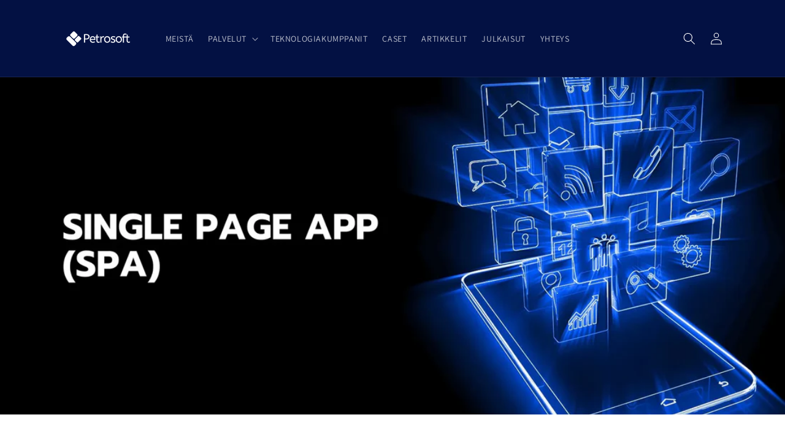

--- FILE ---
content_type: text/html; charset=utf-8
request_url: https://petrosoft.fi/blogs/uutiset/mika-on-spa-single-page-application
body_size: 20807
content:
<!doctype html>
<html class="no-js" lang="fi">
  <head>
    <meta charset="utf-8">
    <meta http-equiv="X-UA-Compatible" content="IE=edge">
    <meta name="viewport" content="width=device-width,initial-scale=1">
    <meta name="theme-color" content="">
    <link rel="canonical" href="https://petrosoft.fi/blogs/uutiset/mika-on-spa-single-page-application">
    <link rel="preconnect" href="https://cdn.shopify.com" crossorigin>
    <meta name="facebook-domain-verification" content="1h2mee1hraxy11vl10di08rwxjcf84" />

    <!-- Google tag (gtag.js) -->
<script async src="https://www.googletagmanager.com/gtag/js?id=G-KR7RMY9MHX"></script>
<script>
  window.dataLayer = window.dataLayer || [];
  function gtag(){dataLayer.push(arguments);}
  gtag('js', new Date());

  gtag('config', 'G-KR7RMY9MHX');
</script><link rel="icon" type="image/png" href="//petrosoft.fi/cdn/shop/files/Petrosoft_uusi_favicon-32x32.png?crop=center&height=32&v=1653389618&width=32"><link rel="preconnect" href="https://fonts.shopifycdn.com" crossorigin><title>
      Mikä on (SPA) single-page application?
 &ndash; Petrosoft</title>

    
      <meta name="description" content="Single Page App (SPA) -sovellukset ovat kasvattaneet suosiotaan verkkokauppojen keskuudessa viime vuosina, eikä ihme, sillä SPA mahdollistaa monin tavoin paremman käyttäjäkokemuksen ja skaalautuvuuden verrattuna perinteisiin monisivuisiin verkkosovellusarkkitehtuureihin. Tässä artikkelissa tarkastelemme tarkemmin SPA-s">
    

    

<meta property="og:site_name" content="Petrosoft">
<meta property="og:url" content="https://petrosoft.fi/blogs/uutiset/mika-on-spa-single-page-application">
<meta property="og:title" content="Mikä on (SPA) single-page application?">
<meta property="og:type" content="article">
<meta property="og:description" content="Single Page App (SPA) -sovellukset ovat kasvattaneet suosiotaan verkkokauppojen keskuudessa viime vuosina, eikä ihme, sillä SPA mahdollistaa monin tavoin paremman käyttäjäkokemuksen ja skaalautuvuuden verrattuna perinteisiin monisivuisiin verkkosovellusarkkitehtuureihin. Tässä artikkelissa tarkastelemme tarkemmin SPA-s"><meta property="og:image" content="http://petrosoft.fi/cdn/shop/articles/Single-Page-App-_SPA_-_1.webp?v=1683482624">
  <meta property="og:image:secure_url" content="https://petrosoft.fi/cdn/shop/articles/Single-Page-App-_SPA_-_1.webp?v=1683482624">
  <meta property="og:image:width" content="1800">
  <meta property="og:image:height" content="1000"><meta name="twitter:card" content="summary_large_image">
<meta name="twitter:title" content="Mikä on (SPA) single-page application?">
<meta name="twitter:description" content="Single Page App (SPA) -sovellukset ovat kasvattaneet suosiotaan verkkokauppojen keskuudessa viime vuosina, eikä ihme, sillä SPA mahdollistaa monin tavoin paremman käyttäjäkokemuksen ja skaalautuvuuden verrattuna perinteisiin monisivuisiin verkkosovellusarkkitehtuureihin. Tässä artikkelissa tarkastelemme tarkemmin SPA-s">


    <script src="//petrosoft.fi/cdn/shop/t/9/assets/global.js?v=24850326154503943211667653905" defer="defer"></script>
    <script>window.performance && window.performance.mark && window.performance.mark('shopify.content_for_header.start');</script><meta id="shopify-digital-wallet" name="shopify-digital-wallet" content="/64050725079/digital_wallets/dialog">
<link rel="alternate" type="application/atom+xml" title="Feed" href="/blogs/uutiset.atom" />
<script async="async" src="/checkouts/internal/preloads.js?locale=fi-FI"></script>
<script id="shopify-features" type="application/json">{"accessToken":"e554b0d232dee7ab5bb83ef3d27623e1","betas":["rich-media-storefront-analytics"],"domain":"petrosoft.fi","predictiveSearch":true,"shopId":64050725079,"locale":"fi"}</script>
<script>var Shopify = Shopify || {};
Shopify.shop = "datallagroup.myshopify.com";
Shopify.locale = "fi";
Shopify.currency = {"active":"EUR","rate":"1.0"};
Shopify.country = "FI";
Shopify.theme = {"name":"Kopio: Dawn","id":136414920919,"schema_name":"Dawn","schema_version":"5.0.0","theme_store_id":887,"role":"main"};
Shopify.theme.handle = "null";
Shopify.theme.style = {"id":null,"handle":null};
Shopify.cdnHost = "petrosoft.fi/cdn";
Shopify.routes = Shopify.routes || {};
Shopify.routes.root = "/";</script>
<script type="module">!function(o){(o.Shopify=o.Shopify||{}).modules=!0}(window);</script>
<script>!function(o){function n(){var o=[];function n(){o.push(Array.prototype.slice.apply(arguments))}return n.q=o,n}var t=o.Shopify=o.Shopify||{};t.loadFeatures=n(),t.autoloadFeatures=n()}(window);</script>
<script id="shop-js-analytics" type="application/json">{"pageType":"article"}</script>
<script defer="defer" async type="module" src="//petrosoft.fi/cdn/shopifycloud/shop-js/modules/v2/client.init-shop-cart-sync_CmI2gbip.fi.esm.js"></script>
<script defer="defer" async type="module" src="//petrosoft.fi/cdn/shopifycloud/shop-js/modules/v2/chunk.common_B7O5hLSg.esm.js"></script>
<script type="module">
  await import("//petrosoft.fi/cdn/shopifycloud/shop-js/modules/v2/client.init-shop-cart-sync_CmI2gbip.fi.esm.js");
await import("//petrosoft.fi/cdn/shopifycloud/shop-js/modules/v2/chunk.common_B7O5hLSg.esm.js");

  window.Shopify.SignInWithShop?.initShopCartSync?.({"fedCMEnabled":true,"windoidEnabled":true});

</script>
<script id="__st">var __st={"a":64050725079,"offset":7200,"reqid":"ba76464c-c4d2-4f79-85a4-75ae6d2c1b02-1767845424","pageurl":"petrosoft.fi\/blogs\/uutiset\/mika-on-spa-single-page-application","s":"articles-605892510019","u":"981002ec7b09","p":"article","rtyp":"article","rid":605892510019};</script>
<script>window.ShopifyPaypalV4VisibilityTracking = true;</script>
<script id="captcha-bootstrap">!function(){'use strict';const t='contact',e='account',n='new_comment',o=[[t,t],['blogs',n],['comments',n],[t,'customer']],c=[[e,'customer_login'],[e,'guest_login'],[e,'recover_customer_password'],[e,'create_customer']],r=t=>t.map((([t,e])=>`form[action*='/${t}']:not([data-nocaptcha='true']) input[name='form_type'][value='${e}']`)).join(','),a=t=>()=>t?[...document.querySelectorAll(t)].map((t=>t.form)):[];function s(){const t=[...o],e=r(t);return a(e)}const i='password',u='form_key',d=['recaptcha-v3-token','g-recaptcha-response','h-captcha-response',i],f=()=>{try{return window.sessionStorage}catch{return}},m='__shopify_v',_=t=>t.elements[u];function p(t,e,n=!1){try{const o=window.sessionStorage,c=JSON.parse(o.getItem(e)),{data:r}=function(t){const{data:e,action:n}=t;return t[m]||n?{data:e,action:n}:{data:t,action:n}}(c);for(const[e,n]of Object.entries(r))t.elements[e]&&(t.elements[e].value=n);n&&o.removeItem(e)}catch(o){console.error('form repopulation failed',{error:o})}}const l='form_type',E='cptcha';function T(t){t.dataset[E]=!0}const w=window,h=w.document,L='Shopify',v='ce_forms',y='captcha';let A=!1;((t,e)=>{const n=(g='f06e6c50-85a8-45c8-87d0-21a2b65856fe',I='https://cdn.shopify.com/shopifycloud/storefront-forms-hcaptcha/ce_storefront_forms_captcha_hcaptcha.v1.5.2.iife.js',D={infoText:'hCaptchan suojaama',privacyText:'Tietosuoja',termsText:'Ehdot'},(t,e,n)=>{const o=w[L][v],c=o.bindForm;if(c)return c(t,g,e,D).then(n);var r;o.q.push([[t,g,e,D],n]),r=I,A||(h.body.append(Object.assign(h.createElement('script'),{id:'captcha-provider',async:!0,src:r})),A=!0)});var g,I,D;w[L]=w[L]||{},w[L][v]=w[L][v]||{},w[L][v].q=[],w[L][y]=w[L][y]||{},w[L][y].protect=function(t,e){n(t,void 0,e),T(t)},Object.freeze(w[L][y]),function(t,e,n,w,h,L){const[v,y,A,g]=function(t,e,n){const i=e?o:[],u=t?c:[],d=[...i,...u],f=r(d),m=r(i),_=r(d.filter((([t,e])=>n.includes(e))));return[a(f),a(m),a(_),s()]}(w,h,L),I=t=>{const e=t.target;return e instanceof HTMLFormElement?e:e&&e.form},D=t=>v().includes(t);t.addEventListener('submit',(t=>{const e=I(t);if(!e)return;const n=D(e)&&!e.dataset.hcaptchaBound&&!e.dataset.recaptchaBound,o=_(e),c=g().includes(e)&&(!o||!o.value);(n||c)&&t.preventDefault(),c&&!n&&(function(t){try{if(!f())return;!function(t){const e=f();if(!e)return;const n=_(t);if(!n)return;const o=n.value;o&&e.removeItem(o)}(t);const e=Array.from(Array(32),(()=>Math.random().toString(36)[2])).join('');!function(t,e){_(t)||t.append(Object.assign(document.createElement('input'),{type:'hidden',name:u})),t.elements[u].value=e}(t,e),function(t,e){const n=f();if(!n)return;const o=[...t.querySelectorAll(`input[type='${i}']`)].map((({name:t})=>t)),c=[...d,...o],r={};for(const[a,s]of new FormData(t).entries())c.includes(a)||(r[a]=s);n.setItem(e,JSON.stringify({[m]:1,action:t.action,data:r}))}(t,e)}catch(e){console.error('failed to persist form',e)}}(e),e.submit())}));const S=(t,e)=>{t&&!t.dataset[E]&&(n(t,e.some((e=>e===t))),T(t))};for(const o of['focusin','change'])t.addEventListener(o,(t=>{const e=I(t);D(e)&&S(e,y())}));const B=e.get('form_key'),M=e.get(l),P=B&&M;t.addEventListener('DOMContentLoaded',(()=>{const t=y();if(P)for(const e of t)e.elements[l].value===M&&p(e,B);[...new Set([...A(),...v().filter((t=>'true'===t.dataset.shopifyCaptcha))])].forEach((e=>S(e,t)))}))}(h,new URLSearchParams(w.location.search),n,t,e,['guest_login'])})(!0,!0)}();</script>
<script integrity="sha256-4kQ18oKyAcykRKYeNunJcIwy7WH5gtpwJnB7kiuLZ1E=" data-source-attribution="shopify.loadfeatures" defer="defer" src="//petrosoft.fi/cdn/shopifycloud/storefront/assets/storefront/load_feature-a0a9edcb.js" crossorigin="anonymous"></script>
<script data-source-attribution="shopify.dynamic_checkout.dynamic.init">var Shopify=Shopify||{};Shopify.PaymentButton=Shopify.PaymentButton||{isStorefrontPortableWallets:!0,init:function(){window.Shopify.PaymentButton.init=function(){};var t=document.createElement("script");t.src="https://petrosoft.fi/cdn/shopifycloud/portable-wallets/latest/portable-wallets.fi.js",t.type="module",document.head.appendChild(t)}};
</script>
<script data-source-attribution="shopify.dynamic_checkout.buyer_consent">
  function portableWalletsHideBuyerConsent(e){var t=document.getElementById("shopify-buyer-consent"),n=document.getElementById("shopify-subscription-policy-button");t&&n&&(t.classList.add("hidden"),t.setAttribute("aria-hidden","true"),n.removeEventListener("click",e))}function portableWalletsShowBuyerConsent(e){var t=document.getElementById("shopify-buyer-consent"),n=document.getElementById("shopify-subscription-policy-button");t&&n&&(t.classList.remove("hidden"),t.removeAttribute("aria-hidden"),n.addEventListener("click",e))}window.Shopify?.PaymentButton&&(window.Shopify.PaymentButton.hideBuyerConsent=portableWalletsHideBuyerConsent,window.Shopify.PaymentButton.showBuyerConsent=portableWalletsShowBuyerConsent);
</script>
<script data-source-attribution="shopify.dynamic_checkout.cart.bootstrap">document.addEventListener("DOMContentLoaded",(function(){function t(){return document.querySelector("shopify-accelerated-checkout-cart, shopify-accelerated-checkout")}if(t())Shopify.PaymentButton.init();else{new MutationObserver((function(e,n){t()&&(Shopify.PaymentButton.init(),n.disconnect())})).observe(document.body,{childList:!0,subtree:!0})}}));
</script>
<script id='scb4127' type='text/javascript' async='' src='https://petrosoft.fi/cdn/shopifycloud/privacy-banner/storefront-banner.js'></script><script id="sections-script" data-sections="header,footer" defer="defer" src="//petrosoft.fi/cdn/shop/t/9/compiled_assets/scripts.js?1326"></script>
<script>window.performance && window.performance.mark && window.performance.mark('shopify.content_for_header.end');</script>


    <style data-shopify>
      @font-face {
  font-family: Assistant;
  font-weight: 400;
  font-style: normal;
  font-display: swap;
  src: url("//petrosoft.fi/cdn/fonts/assistant/assistant_n4.9120912a469cad1cc292572851508ca49d12e768.woff2") format("woff2"),
       url("//petrosoft.fi/cdn/fonts/assistant/assistant_n4.6e9875ce64e0fefcd3f4446b7ec9036b3ddd2985.woff") format("woff");
}

      @font-face {
  font-family: Assistant;
  font-weight: 700;
  font-style: normal;
  font-display: swap;
  src: url("//petrosoft.fi/cdn/fonts/assistant/assistant_n7.bf44452348ec8b8efa3aa3068825305886b1c83c.woff2") format("woff2"),
       url("//petrosoft.fi/cdn/fonts/assistant/assistant_n7.0c887fee83f6b3bda822f1150b912c72da0f7b64.woff") format("woff");
}

      
      
      @font-face {
  font-family: Assistant;
  font-weight: 400;
  font-style: normal;
  font-display: swap;
  src: url("//petrosoft.fi/cdn/fonts/assistant/assistant_n4.9120912a469cad1cc292572851508ca49d12e768.woff2") format("woff2"),
       url("//petrosoft.fi/cdn/fonts/assistant/assistant_n4.6e9875ce64e0fefcd3f4446b7ec9036b3ddd2985.woff") format("woff");
}


      :root {
        --font-body-family: Assistant, sans-serif;
        --font-body-style: normal;
        --font-body-weight: 400;
        --font-body-weight-bold: 700;

        --font-heading-family: Assistant, sans-serif;
        --font-heading-style: normal;
        --font-heading-weight: 400;

        --font-body-scale: 1.0;
        --font-heading-scale: 1.0;

        --color-base-text: 18, 18, 18;
        --color-shadow: 18, 18, 18;
        --color-base-background-1: 255, 255, 255;
        --color-base-background-2: 243, 243, 243;
        --color-base-solid-button-labels: 255, 255, 255;
        --color-base-outline-button-labels: 18, 18, 18;
        --color-base-accent-1: 255, 255, 255;
        --color-base-accent-2: 3, 17, 67;
        --payment-terms-background-color: #ffffff;

        --gradient-base-background-1: #ffffff;
        --gradient-base-background-2: #f3f3f3;
        --gradient-base-accent-1: #fff;
        --gradient-base-accent-2: #031143;

        --media-padding: px;
        --media-border-opacity: 0.05;
        --media-border-width: 1px;
        --media-radius: 0px;
        --media-shadow-opacity: 0.0;
        --media-shadow-horizontal-offset: 0px;
        --media-shadow-vertical-offset: 4px;
        --media-shadow-blur-radius: 5px;

        --page-width: 120rem;
        --page-width-margin: 0rem;

        --card-image-padding: 0.0rem;
        --card-corner-radius: 0.0rem;
        --card-text-alignment: left;
        --card-border-width: 0.0rem;
        --card-border-opacity: 0.1;
        --card-shadow-opacity: 0.0;
        --card-shadow-horizontal-offset: 0.0rem;
        --card-shadow-vertical-offset: 0.4rem;
        --card-shadow-blur-radius: 0.5rem;

        --badge-corner-radius: 4.0rem;

        --popup-border-width: 1px;
        --popup-border-opacity: 0.1;
        --popup-corner-radius: 0px;
        --popup-shadow-opacity: 0.0;
        --popup-shadow-horizontal-offset: 0px;
        --popup-shadow-vertical-offset: 4px;
        --popup-shadow-blur-radius: 5px;

        --drawer-border-width: 1px;
        --drawer-border-opacity: 0.1;
        --drawer-shadow-opacity: 0.0;
        --drawer-shadow-horizontal-offset: 0px;
        --drawer-shadow-vertical-offset: 4px;
        --drawer-shadow-blur-radius: 5px;

        --spacing-sections-desktop: 0px;
        --spacing-sections-mobile: 0px;

        --grid-desktop-vertical-spacing: 8px;
        --grid-desktop-horizontal-spacing: 8px;
        --grid-mobile-vertical-spacing: 4px;
        --grid-mobile-horizontal-spacing: 4px;

        --text-boxes-border-opacity: 0.1;
        --text-boxes-border-width: 0px;
        --text-boxes-radius: 0px;
        --text-boxes-shadow-opacity: 0.0;
        --text-boxes-shadow-horizontal-offset: 0px;
        --text-boxes-shadow-vertical-offset: 4px;
        --text-boxes-shadow-blur-radius: 5px;

        --buttons-radius: 0px;
        --buttons-radius-outset: 0px;
        --buttons-border-width: 1px;
        --buttons-border-opacity: 1.0;
        --buttons-shadow-opacity: 0.0;
        --buttons-shadow-horizontal-offset: 0px;
        --buttons-shadow-vertical-offset: 4px;
        --buttons-shadow-blur-radius: 5px;
        --buttons-border-offset: 0px;

        --inputs-radius: 0px;
        --inputs-border-width: 1px;
        --inputs-border-opacity: 0.55;
        --inputs-shadow-opacity: 0.0;
        --inputs-shadow-horizontal-offset: 0px;
        --inputs-margin-offset: 0px;
        --inputs-shadow-vertical-offset: 4px;
        --inputs-shadow-blur-radius: 5px;
        --inputs-radius-outset: 0px;

        --variant-pills-radius: 40px;
        --variant-pills-border-width: 1px;
        --variant-pills-border-opacity: 0.55;
        --variant-pills-shadow-opacity: 0.0;
        --variant-pills-shadow-horizontal-offset: 0px;
        --variant-pills-shadow-vertical-offset: 4px;
        --variant-pills-shadow-blur-radius: 5px;
      }

      *,
      *::before,
      *::after {
        box-sizing: inherit;
      }

      html {
        box-sizing: border-box;
        font-size: calc(var(--font-body-scale) * 62.5%);
        height: 100%;
      }

      body {
        display: grid;
        grid-template-rows: auto auto 1fr auto;
        grid-template-columns: 100%;
        min-height: 100%;
        margin: 0;
        font-size: 1.5rem;
        letter-spacing: 0.06rem;
        line-height: calc(1 + 0.8 / var(--font-body-scale));
        font-family: var(--font-body-family);
        font-style: var(--font-body-style);
        font-weight: var(--font-body-weight);
      }

      @media screen and (min-width: 750px) {
        body {
          font-size: 1.6rem;
        }
      }
    </style>

    <link href="//petrosoft.fi/cdn/shop/t/9/assets/base.css?v=33648442733440060821667653905" rel="stylesheet" type="text/css" media="all" />
<link rel="preload" as="font" href="//petrosoft.fi/cdn/fonts/assistant/assistant_n4.9120912a469cad1cc292572851508ca49d12e768.woff2" type="font/woff2" crossorigin><link rel="preload" as="font" href="//petrosoft.fi/cdn/fonts/assistant/assistant_n4.9120912a469cad1cc292572851508ca49d12e768.woff2" type="font/woff2" crossorigin><link rel="stylesheet" href="//petrosoft.fi/cdn/shop/t/9/assets/component-predictive-search.css?v=165644661289088488651667653905" media="print" onload="this.media='all'"><script>document.documentElement.className = document.documentElement.className.replace('no-js', 'js');
    if (Shopify.designMode) {
      document.documentElement.classList.add('shopify-design-mode');
    }
    </script>
  <link href="https://monorail-edge.shopifysvc.com" rel="dns-prefetch">
<script>(function(){if ("sendBeacon" in navigator && "performance" in window) {try {var session_token_from_headers = performance.getEntriesByType('navigation')[0].serverTiming.find(x => x.name == '_s').description;} catch {var session_token_from_headers = undefined;}var session_cookie_matches = document.cookie.match(/_shopify_s=([^;]*)/);var session_token_from_cookie = session_cookie_matches && session_cookie_matches.length === 2 ? session_cookie_matches[1] : "";var session_token = session_token_from_headers || session_token_from_cookie || "";function handle_abandonment_event(e) {var entries = performance.getEntries().filter(function(entry) {return /monorail-edge.shopifysvc.com/.test(entry.name);});if (!window.abandonment_tracked && entries.length === 0) {window.abandonment_tracked = true;var currentMs = Date.now();var navigation_start = performance.timing.navigationStart;var payload = {shop_id: 64050725079,url: window.location.href,navigation_start,duration: currentMs - navigation_start,session_token,page_type: "article"};window.navigator.sendBeacon("https://monorail-edge.shopifysvc.com/v1/produce", JSON.stringify({schema_id: "online_store_buyer_site_abandonment/1.1",payload: payload,metadata: {event_created_at_ms: currentMs,event_sent_at_ms: currentMs}}));}}window.addEventListener('pagehide', handle_abandonment_event);}}());</script>
<script id="web-pixels-manager-setup">(function e(e,d,r,n,o){if(void 0===o&&(o={}),!Boolean(null===(a=null===(i=window.Shopify)||void 0===i?void 0:i.analytics)||void 0===a?void 0:a.replayQueue)){var i,a;window.Shopify=window.Shopify||{};var t=window.Shopify;t.analytics=t.analytics||{};var s=t.analytics;s.replayQueue=[],s.publish=function(e,d,r){return s.replayQueue.push([e,d,r]),!0};try{self.performance.mark("wpm:start")}catch(e){}var l=function(){var e={modern:/Edge?\/(1{2}[4-9]|1[2-9]\d|[2-9]\d{2}|\d{4,})\.\d+(\.\d+|)|Firefox\/(1{2}[4-9]|1[2-9]\d|[2-9]\d{2}|\d{4,})\.\d+(\.\d+|)|Chrom(ium|e)\/(9{2}|\d{3,})\.\d+(\.\d+|)|(Maci|X1{2}).+ Version\/(15\.\d+|(1[6-9]|[2-9]\d|\d{3,})\.\d+)([,.]\d+|)( \(\w+\)|)( Mobile\/\w+|) Safari\/|Chrome.+OPR\/(9{2}|\d{3,})\.\d+\.\d+|(CPU[ +]OS|iPhone[ +]OS|CPU[ +]iPhone|CPU IPhone OS|CPU iPad OS)[ +]+(15[._]\d+|(1[6-9]|[2-9]\d|\d{3,})[._]\d+)([._]\d+|)|Android:?[ /-](13[3-9]|1[4-9]\d|[2-9]\d{2}|\d{4,})(\.\d+|)(\.\d+|)|Android.+Firefox\/(13[5-9]|1[4-9]\d|[2-9]\d{2}|\d{4,})\.\d+(\.\d+|)|Android.+Chrom(ium|e)\/(13[3-9]|1[4-9]\d|[2-9]\d{2}|\d{4,})\.\d+(\.\d+|)|SamsungBrowser\/([2-9]\d|\d{3,})\.\d+/,legacy:/Edge?\/(1[6-9]|[2-9]\d|\d{3,})\.\d+(\.\d+|)|Firefox\/(5[4-9]|[6-9]\d|\d{3,})\.\d+(\.\d+|)|Chrom(ium|e)\/(5[1-9]|[6-9]\d|\d{3,})\.\d+(\.\d+|)([\d.]+$|.*Safari\/(?![\d.]+ Edge\/[\d.]+$))|(Maci|X1{2}).+ Version\/(10\.\d+|(1[1-9]|[2-9]\d|\d{3,})\.\d+)([,.]\d+|)( \(\w+\)|)( Mobile\/\w+|) Safari\/|Chrome.+OPR\/(3[89]|[4-9]\d|\d{3,})\.\d+\.\d+|(CPU[ +]OS|iPhone[ +]OS|CPU[ +]iPhone|CPU IPhone OS|CPU iPad OS)[ +]+(10[._]\d+|(1[1-9]|[2-9]\d|\d{3,})[._]\d+)([._]\d+|)|Android:?[ /-](13[3-9]|1[4-9]\d|[2-9]\d{2}|\d{4,})(\.\d+|)(\.\d+|)|Mobile Safari.+OPR\/([89]\d|\d{3,})\.\d+\.\d+|Android.+Firefox\/(13[5-9]|1[4-9]\d|[2-9]\d{2}|\d{4,})\.\d+(\.\d+|)|Android.+Chrom(ium|e)\/(13[3-9]|1[4-9]\d|[2-9]\d{2}|\d{4,})\.\d+(\.\d+|)|Android.+(UC? ?Browser|UCWEB|U3)[ /]?(15\.([5-9]|\d{2,})|(1[6-9]|[2-9]\d|\d{3,})\.\d+)\.\d+|SamsungBrowser\/(5\.\d+|([6-9]|\d{2,})\.\d+)|Android.+MQ{2}Browser\/(14(\.(9|\d{2,})|)|(1[5-9]|[2-9]\d|\d{3,})(\.\d+|))(\.\d+|)|K[Aa][Ii]OS\/(3\.\d+|([4-9]|\d{2,})\.\d+)(\.\d+|)/},d=e.modern,r=e.legacy,n=navigator.userAgent;return n.match(d)?"modern":n.match(r)?"legacy":"unknown"}(),u="modern"===l?"modern":"legacy",c=(null!=n?n:{modern:"",legacy:""})[u],f=function(e){return[e.baseUrl,"/wpm","/b",e.hashVersion,"modern"===e.buildTarget?"m":"l",".js"].join("")}({baseUrl:d,hashVersion:r,buildTarget:u}),m=function(e){var d=e.version,r=e.bundleTarget,n=e.surface,o=e.pageUrl,i=e.monorailEndpoint;return{emit:function(e){var a=e.status,t=e.errorMsg,s=(new Date).getTime(),l=JSON.stringify({metadata:{event_sent_at_ms:s},events:[{schema_id:"web_pixels_manager_load/3.1",payload:{version:d,bundle_target:r,page_url:o,status:a,surface:n,error_msg:t},metadata:{event_created_at_ms:s}}]});if(!i)return console&&console.warn&&console.warn("[Web Pixels Manager] No Monorail endpoint provided, skipping logging."),!1;try{return self.navigator.sendBeacon.bind(self.navigator)(i,l)}catch(e){}var u=new XMLHttpRequest;try{return u.open("POST",i,!0),u.setRequestHeader("Content-Type","text/plain"),u.send(l),!0}catch(e){return console&&console.warn&&console.warn("[Web Pixels Manager] Got an unhandled error while logging to Monorail."),!1}}}}({version:r,bundleTarget:l,surface:e.surface,pageUrl:self.location.href,monorailEndpoint:e.monorailEndpoint});try{o.browserTarget=l,function(e){var d=e.src,r=e.async,n=void 0===r||r,o=e.onload,i=e.onerror,a=e.sri,t=e.scriptDataAttributes,s=void 0===t?{}:t,l=document.createElement("script"),u=document.querySelector("head"),c=document.querySelector("body");if(l.async=n,l.src=d,a&&(l.integrity=a,l.crossOrigin="anonymous"),s)for(var f in s)if(Object.prototype.hasOwnProperty.call(s,f))try{l.dataset[f]=s[f]}catch(e){}if(o&&l.addEventListener("load",o),i&&l.addEventListener("error",i),u)u.appendChild(l);else{if(!c)throw new Error("Did not find a head or body element to append the script");c.appendChild(l)}}({src:f,async:!0,onload:function(){if(!function(){var e,d;return Boolean(null===(d=null===(e=window.Shopify)||void 0===e?void 0:e.analytics)||void 0===d?void 0:d.initialized)}()){var d=window.webPixelsManager.init(e)||void 0;if(d){var r=window.Shopify.analytics;r.replayQueue.forEach((function(e){var r=e[0],n=e[1],o=e[2];d.publishCustomEvent(r,n,o)})),r.replayQueue=[],r.publish=d.publishCustomEvent,r.visitor=d.visitor,r.initialized=!0}}},onerror:function(){return m.emit({status:"failed",errorMsg:"".concat(f," has failed to load")})},sri:function(e){var d=/^sha384-[A-Za-z0-9+/=]+$/;return"string"==typeof e&&d.test(e)}(c)?c:"",scriptDataAttributes:o}),m.emit({status:"loading"})}catch(e){m.emit({status:"failed",errorMsg:(null==e?void 0:e.message)||"Unknown error"})}}})({shopId: 64050725079,storefrontBaseUrl: "https://petrosoft.fi",extensionsBaseUrl: "https://extensions.shopifycdn.com/cdn/shopifycloud/web-pixels-manager",monorailEndpoint: "https://monorail-edge.shopifysvc.com/unstable/produce_batch",surface: "storefront-renderer",enabledBetaFlags: ["2dca8a86","a0d5f9d2"],webPixelsConfigList: [{"id":"955744579","configuration":"{\"config\":\"{\\\"pixel_id\\\":\\\"G-KR7RMY9MHX\\\",\\\"gtag_events\\\":[{\\\"type\\\":\\\"purchase\\\",\\\"action_label\\\":\\\"G-KR7RMY9MHX\\\"},{\\\"type\\\":\\\"page_view\\\",\\\"action_label\\\":\\\"G-KR7RMY9MHX\\\"},{\\\"type\\\":\\\"view_item\\\",\\\"action_label\\\":\\\"G-KR7RMY9MHX\\\"},{\\\"type\\\":\\\"search\\\",\\\"action_label\\\":\\\"G-KR7RMY9MHX\\\"},{\\\"type\\\":\\\"add_to_cart\\\",\\\"action_label\\\":\\\"G-KR7RMY9MHX\\\"},{\\\"type\\\":\\\"begin_checkout\\\",\\\"action_label\\\":\\\"G-KR7RMY9MHX\\\"},{\\\"type\\\":\\\"add_payment_info\\\",\\\"action_label\\\":\\\"G-KR7RMY9MHX\\\"}],\\\"enable_monitoring_mode\\\":false}\"}","eventPayloadVersion":"v1","runtimeContext":"OPEN","scriptVersion":"b2a88bafab3e21179ed38636efcd8a93","type":"APP","apiClientId":1780363,"privacyPurposes":[],"dataSharingAdjustments":{"protectedCustomerApprovalScopes":["read_customer_address","read_customer_email","read_customer_name","read_customer_personal_data","read_customer_phone"]}},{"id":"422281539","configuration":"{\"pixel_id\":\"719157149389269\",\"pixel_type\":\"facebook_pixel\",\"metaapp_system_user_token\":\"-\"}","eventPayloadVersion":"v1","runtimeContext":"OPEN","scriptVersion":"ca16bc87fe92b6042fbaa3acc2fbdaa6","type":"APP","apiClientId":2329312,"privacyPurposes":["ANALYTICS","MARKETING","SALE_OF_DATA"],"dataSharingAdjustments":{"protectedCustomerApprovalScopes":["read_customer_address","read_customer_email","read_customer_name","read_customer_personal_data","read_customer_phone"]}},{"id":"shopify-app-pixel","configuration":"{}","eventPayloadVersion":"v1","runtimeContext":"STRICT","scriptVersion":"0450","apiClientId":"shopify-pixel","type":"APP","privacyPurposes":["ANALYTICS","MARKETING"]},{"id":"shopify-custom-pixel","eventPayloadVersion":"v1","runtimeContext":"LAX","scriptVersion":"0450","apiClientId":"shopify-pixel","type":"CUSTOM","privacyPurposes":["ANALYTICS","MARKETING"]}],isMerchantRequest: false,initData: {"shop":{"name":"Petrosoft","paymentSettings":{"currencyCode":"EUR"},"myshopifyDomain":"datallagroup.myshopify.com","countryCode":"FI","storefrontUrl":"https:\/\/petrosoft.fi"},"customer":null,"cart":null,"checkout":null,"productVariants":[],"purchasingCompany":null},},"https://petrosoft.fi/cdn","7cecd0b6w90c54c6cpe92089d5m57a67346",{"modern":"","legacy":""},{"shopId":"64050725079","storefrontBaseUrl":"https:\/\/petrosoft.fi","extensionBaseUrl":"https:\/\/extensions.shopifycdn.com\/cdn\/shopifycloud\/web-pixels-manager","surface":"storefront-renderer","enabledBetaFlags":"[\"2dca8a86\", \"a0d5f9d2\"]","isMerchantRequest":"false","hashVersion":"7cecd0b6w90c54c6cpe92089d5m57a67346","publish":"custom","events":"[[\"page_viewed\",{}]]"});</script><script>
  window.ShopifyAnalytics = window.ShopifyAnalytics || {};
  window.ShopifyAnalytics.meta = window.ShopifyAnalytics.meta || {};
  window.ShopifyAnalytics.meta.currency = 'EUR';
  var meta = {"page":{"pageType":"article","resourceType":"article","resourceId":605892510019,"requestId":"ba76464c-c4d2-4f79-85a4-75ae6d2c1b02-1767845424"}};
  for (var attr in meta) {
    window.ShopifyAnalytics.meta[attr] = meta[attr];
  }
</script>
<script class="analytics">
  (function () {
    var customDocumentWrite = function(content) {
      var jquery = null;

      if (window.jQuery) {
        jquery = window.jQuery;
      } else if (window.Checkout && window.Checkout.$) {
        jquery = window.Checkout.$;
      }

      if (jquery) {
        jquery('body').append(content);
      }
    };

    var hasLoggedConversion = function(token) {
      if (token) {
        return document.cookie.indexOf('loggedConversion=' + token) !== -1;
      }
      return false;
    }

    var setCookieIfConversion = function(token) {
      if (token) {
        var twoMonthsFromNow = new Date(Date.now());
        twoMonthsFromNow.setMonth(twoMonthsFromNow.getMonth() + 2);

        document.cookie = 'loggedConversion=' + token + '; expires=' + twoMonthsFromNow;
      }
    }

    var trekkie = window.ShopifyAnalytics.lib = window.trekkie = window.trekkie || [];
    if (trekkie.integrations) {
      return;
    }
    trekkie.methods = [
      'identify',
      'page',
      'ready',
      'track',
      'trackForm',
      'trackLink'
    ];
    trekkie.factory = function(method) {
      return function() {
        var args = Array.prototype.slice.call(arguments);
        args.unshift(method);
        trekkie.push(args);
        return trekkie;
      };
    };
    for (var i = 0; i < trekkie.methods.length; i++) {
      var key = trekkie.methods[i];
      trekkie[key] = trekkie.factory(key);
    }
    trekkie.load = function(config) {
      trekkie.config = config || {};
      trekkie.config.initialDocumentCookie = document.cookie;
      var first = document.getElementsByTagName('script')[0];
      var script = document.createElement('script');
      script.type = 'text/javascript';
      script.onerror = function(e) {
        var scriptFallback = document.createElement('script');
        scriptFallback.type = 'text/javascript';
        scriptFallback.onerror = function(error) {
                var Monorail = {
      produce: function produce(monorailDomain, schemaId, payload) {
        var currentMs = new Date().getTime();
        var event = {
          schema_id: schemaId,
          payload: payload,
          metadata: {
            event_created_at_ms: currentMs,
            event_sent_at_ms: currentMs
          }
        };
        return Monorail.sendRequest("https://" + monorailDomain + "/v1/produce", JSON.stringify(event));
      },
      sendRequest: function sendRequest(endpointUrl, payload) {
        // Try the sendBeacon API
        if (window && window.navigator && typeof window.navigator.sendBeacon === 'function' && typeof window.Blob === 'function' && !Monorail.isIos12()) {
          var blobData = new window.Blob([payload], {
            type: 'text/plain'
          });

          if (window.navigator.sendBeacon(endpointUrl, blobData)) {
            return true;
          } // sendBeacon was not successful

        } // XHR beacon

        var xhr = new XMLHttpRequest();

        try {
          xhr.open('POST', endpointUrl);
          xhr.setRequestHeader('Content-Type', 'text/plain');
          xhr.send(payload);
        } catch (e) {
          console.log(e);
        }

        return false;
      },
      isIos12: function isIos12() {
        return window.navigator.userAgent.lastIndexOf('iPhone; CPU iPhone OS 12_') !== -1 || window.navigator.userAgent.lastIndexOf('iPad; CPU OS 12_') !== -1;
      }
    };
    Monorail.produce('monorail-edge.shopifysvc.com',
      'trekkie_storefront_load_errors/1.1',
      {shop_id: 64050725079,
      theme_id: 136414920919,
      app_name: "storefront",
      context_url: window.location.href,
      source_url: "//petrosoft.fi/cdn/s/trekkie.storefront.f147c1e4d549b37a06778fe065e689864aedea98.min.js"});

        };
        scriptFallback.async = true;
        scriptFallback.src = '//petrosoft.fi/cdn/s/trekkie.storefront.f147c1e4d549b37a06778fe065e689864aedea98.min.js';
        first.parentNode.insertBefore(scriptFallback, first);
      };
      script.async = true;
      script.src = '//petrosoft.fi/cdn/s/trekkie.storefront.f147c1e4d549b37a06778fe065e689864aedea98.min.js';
      first.parentNode.insertBefore(script, first);
    };
    trekkie.load(
      {"Trekkie":{"appName":"storefront","development":false,"defaultAttributes":{"shopId":64050725079,"isMerchantRequest":null,"themeId":136414920919,"themeCityHash":"9086198071664301455","contentLanguage":"fi","currency":"EUR","eventMetadataId":"9c9247c8-499f-4fe7-948f-ee7d494be949"},"isServerSideCookieWritingEnabled":true,"monorailRegion":"shop_domain","enabledBetaFlags":["65f19447"]},"Session Attribution":{},"S2S":{"facebookCapiEnabled":true,"source":"trekkie-storefront-renderer","apiClientId":580111}}
    );

    var loaded = false;
    trekkie.ready(function() {
      if (loaded) return;
      loaded = true;

      window.ShopifyAnalytics.lib = window.trekkie;

      var originalDocumentWrite = document.write;
      document.write = customDocumentWrite;
      try { window.ShopifyAnalytics.merchantGoogleAnalytics.call(this); } catch(error) {};
      document.write = originalDocumentWrite;

      window.ShopifyAnalytics.lib.page(null,{"pageType":"article","resourceType":"article","resourceId":605892510019,"requestId":"ba76464c-c4d2-4f79-85a4-75ae6d2c1b02-1767845424","shopifyEmitted":true});

      var match = window.location.pathname.match(/checkouts\/(.+)\/(thank_you|post_purchase)/)
      var token = match? match[1]: undefined;
      if (!hasLoggedConversion(token)) {
        setCookieIfConversion(token);
        
      }
    });


        var eventsListenerScript = document.createElement('script');
        eventsListenerScript.async = true;
        eventsListenerScript.src = "//petrosoft.fi/cdn/shopifycloud/storefront/assets/shop_events_listener-3da45d37.js";
        document.getElementsByTagName('head')[0].appendChild(eventsListenerScript);

})();</script>
<script
  defer
  src="https://petrosoft.fi/cdn/shopifycloud/perf-kit/shopify-perf-kit-3.0.0.min.js"
  data-application="storefront-renderer"
  data-shop-id="64050725079"
  data-render-region="gcp-us-east1"
  data-page-type="article"
  data-theme-instance-id="136414920919"
  data-theme-name="Dawn"
  data-theme-version="5.0.0"
  data-monorail-region="shop_domain"
  data-resource-timing-sampling-rate="10"
  data-shs="true"
  data-shs-beacon="true"
  data-shs-export-with-fetch="true"
  data-shs-logs-sample-rate="1"
  data-shs-beacon-endpoint="https://petrosoft.fi/api/collect"
></script>
</head>

  <body  class="gradient ">
    <a class="skip-to-content-link button visually-hidden" href="#MainContent">
      Ohita ja siirry sisältöön
    </a>

    <div id="shopify-section-announcement-bar" class="shopify-section">
</div>
    <div id="shopify-section-header" class="shopify-section section-header"><link rel="stylesheet" href="//petrosoft.fi/cdn/shop/t/9/assets/component-list-menu.css?v=151968516119678728991667653905" media="print" onload="this.media='all'">
<link rel="stylesheet" href="//petrosoft.fi/cdn/shop/t/9/assets/component-search.css?v=96455689198851321781667653905" media="print" onload="this.media='all'">
<link rel="stylesheet" href="//petrosoft.fi/cdn/shop/t/9/assets/component-menu-drawer.css?v=182311192829367774911667653905" media="print" onload="this.media='all'">
<link rel="stylesheet" href="//petrosoft.fi/cdn/shop/t/9/assets/component-cart-notification.css?v=119852831333870967341667653905" media="print" onload="this.media='all'">
<link rel="stylesheet" href="//petrosoft.fi/cdn/shop/t/9/assets/component-cart-items.css?v=23917223812499722491667653905" media="print" onload="this.media='all'"><link rel="stylesheet" href="//petrosoft.fi/cdn/shop/t/9/assets/component-price.css?v=112673864592427438181667653905" media="print" onload="this.media='all'">
  <link rel="stylesheet" href="//petrosoft.fi/cdn/shop/t/9/assets/component-loading-overlay.css?v=167310470843593579841667653905" media="print" onload="this.media='all'"><noscript><link href="//petrosoft.fi/cdn/shop/t/9/assets/component-list-menu.css?v=151968516119678728991667653905" rel="stylesheet" type="text/css" media="all" /></noscript>
<noscript><link href="//petrosoft.fi/cdn/shop/t/9/assets/component-search.css?v=96455689198851321781667653905" rel="stylesheet" type="text/css" media="all" /></noscript>
<noscript><link href="//petrosoft.fi/cdn/shop/t/9/assets/component-menu-drawer.css?v=182311192829367774911667653905" rel="stylesheet" type="text/css" media="all" /></noscript>
<noscript><link href="//petrosoft.fi/cdn/shop/t/9/assets/component-cart-notification.css?v=119852831333870967341667653905" rel="stylesheet" type="text/css" media="all" /></noscript>
<noscript><link href="//petrosoft.fi/cdn/shop/t/9/assets/component-cart-items.css?v=23917223812499722491667653905" rel="stylesheet" type="text/css" media="all" /></noscript>

<style>
  header-drawer {
    justify-self: start;
    margin-left: -1.2rem;
  }

  @media screen and (min-width: 990px) {
    header-drawer {
      display: none;
    }
  }

  .menu-drawer-container {
    display: flex;
  }

  .list-menu {
    list-style: none;
    padding: 0;
    margin: 0;
  }

  .list-menu--inline {
    display: inline-flex;
    flex-wrap: wrap;
  }

  summary.list-menu__item {
    padding-right: 2.7rem;
  }

  .list-menu__item {
    display: flex;
    align-items: center;
    line-height: calc(1 + 0.3 / var(--font-body-scale));
  }

  .list-menu__item--link {
    text-decoration: none;
    padding-bottom: 1rem;
    padding-top: 1rem;
    line-height: calc(1 + 0.8 / var(--font-body-scale));
  }

  @media screen and (min-width: 750px) {
    .list-menu__item--link {
      padding-bottom: 0.5rem;
      padding-top: 0.5rem;
    }
  }
</style><style data-shopify>.section-header {
    margin-bottom: 0px;
  }

  @media screen and (min-width: 750px) {
    .section-header {
      margin-bottom: 0px;
    }
  }</style><script src="//petrosoft.fi/cdn/shop/t/9/assets/details-disclosure.js?v=153497636716254413831667653905" defer="defer"></script>
<script src="//petrosoft.fi/cdn/shop/t/9/assets/details-modal.js?v=4511761896672669691667653905" defer="defer"></script>
<script src="//petrosoft.fi/cdn/shop/t/9/assets/cart-notification.js?v=146771965050272264641667653905" defer="defer"></script>

<svg xmlns="http://www.w3.org/2000/svg" class="hidden">
  <symbol id="icon-search" viewbox="0 0 18 19" fill="none">
    <path fill-rule="evenodd" clip-rule="evenodd" d="M11.03 11.68A5.784 5.784 0 112.85 3.5a5.784 5.784 0 018.18 8.18zm.26 1.12a6.78 6.78 0 11.72-.7l5.4 5.4a.5.5 0 11-.71.7l-5.41-5.4z" fill="currentColor"/>
  </symbol>

  <symbol id="icon-close" class="icon icon-close" fill="none" viewBox="0 0 18 17">
    <path d="M.865 15.978a.5.5 0 00.707.707l7.433-7.431 7.579 7.282a.501.501 0 00.846-.37.5.5 0 00-.153-.351L9.712 8.546l7.417-7.416a.5.5 0 10-.707-.708L8.991 7.853 1.413.573a.5.5 0 10-.693.72l7.563 7.268-7.418 7.417z" fill="currentColor">
  </symbol>
</svg>
<sticky-header class="header-wrapper color-accent-2 gradient header-wrapper--border-bottom">
  <header id="site-header" class="header header--middle-left page-width header--has-menu site-header-transparent"><header-drawer data-breakpoint="tablet">
        <details id="Details-menu-drawer-container" class="menu-drawer-container">
<summary id="header-menu" class="header__icon header__icon--menu header__icon--summary link focus-inset" aria-label="Valikko">
            <span>
              <svg xmlns="http://www.w3.org/2000/svg" aria-hidden="true" focusable="false" role="presentation" class="icon icon-hamburger" fill="none" viewBox="0 0 18 16">
  <path d="M1 .5a.5.5 0 100 1h15.71a.5.5 0 000-1H1zM.5 8a.5.5 0 01.5-.5h15.71a.5.5 0 010 1H1A.5.5 0 01.5 8zm0 7a.5.5 0 01.5-.5h15.71a.5.5 0 010 1H1a.5.5 0 01-.5-.5z" fill="currentColor">
</svg>

              <svg xmlns="http://www.w3.org/2000/svg" aria-hidden="true" focusable="false" role="presentation" class="icon icon-close" fill="none" viewBox="0 0 18 17">
  <path d="M.865 15.978a.5.5 0 00.707.707l7.433-7.431 7.579 7.282a.501.501 0 00.846-.37.5.5 0 00-.153-.351L9.712 8.546l7.417-7.416a.5.5 0 10-.707-.708L8.991 7.853 1.413.573a.5.5 0 10-.693.72l7.563 7.268-7.418 7.417z" fill="currentColor">
</svg>

            </span>
          </summary>
          <div id="menu-drawer" class="gradient menu-drawer motion-reduce" tabindex="-1">
            <div class="menu-drawer__inner-container">
              <div class="menu-drawer__navigation-container">
                <nav class="menu-drawer__navigation">
                  <ul class="menu-drawer__menu has-submenu list-menu" role="list"><li><a href="/pages/meista" class="menu-drawer__menu-item list-menu__item link link--text focus-inset">
                            MEISTÄ
                          </a></li><li><details id="Details-menu-drawer-menu-item-2">
                            <summary class="menu-drawer__menu-item list-menu__item link link--text focus-inset">
                              PALVELUT
                              <svg viewBox="0 0 14 10" fill="none" aria-hidden="true" focusable="false" role="presentation" class="icon icon-arrow" xmlns="http://www.w3.org/2000/svg">
  <path fill-rule="evenodd" clip-rule="evenodd" d="M8.537.808a.5.5 0 01.817-.162l4 4a.5.5 0 010 .708l-4 4a.5.5 0 11-.708-.708L11.793 5.5H1a.5.5 0 010-1h10.793L8.646 1.354a.5.5 0 01-.109-.546z" fill="currentColor">
</svg>

                              <svg aria-hidden="true" focusable="false" role="presentation" class="icon icon-caret" viewBox="0 0 10 6">
  <path fill-rule="evenodd" clip-rule="evenodd" d="M9.354.646a.5.5 0 00-.708 0L5 4.293 1.354.646a.5.5 0 00-.708.708l4 4a.5.5 0 00.708 0l4-4a.5.5 0 000-.708z" fill="currentColor">
</svg>

                            </summary>
                            <div id="link-PALVELUT" class="menu-drawer__submenu has-submenu gradient motion-reduce" tabindex="-1">
                              <div class="menu-drawer__inner-submenu">
                                <button class="menu-drawer__close-button link link--text focus-inset" aria-expanded="true">
                                  <svg viewBox="0 0 14 10" fill="none" aria-hidden="true" focusable="false" role="presentation" class="icon icon-arrow" xmlns="http://www.w3.org/2000/svg">
  <path fill-rule="evenodd" clip-rule="evenodd" d="M8.537.808a.5.5 0 01.817-.162l4 4a.5.5 0 010 .708l-4 4a.5.5 0 11-.708-.708L11.793 5.5H1a.5.5 0 010-1h10.793L8.646 1.354a.5.5 0 01-.109-.546z" fill="currentColor">
</svg>

                                  PALVELUT
                                </button>
                                <ul class="menu-drawer__menu list-menu" role="list" tabindex="-1"><li><a href="/products/aicommerce-verkkokauppa-alusta" class="menu-drawer__menu-item link link--text list-menu__item focus-inset">
                                          VERKKOKAUPPARATKAISUT
                                        </a></li><li><a href="/collections/pilvipalvelut" class="menu-drawer__menu-item link link--text list-menu__item focus-inset">
                                          PILVIPALVELUT
                                        </a></li><li><a href="/collections/integraatiopalvelut" class="menu-drawer__menu-item link link--text list-menu__item focus-inset">
                                          INTEGRAATIOPALVELUT
                                        </a></li><li><a href="/collections/ui-ja-ux-kehitys" class="menu-drawer__menu-item link link--text list-menu__item focus-inset">
                                          UI- &amp; UX-KEHITYS
                                        </a></li></ul>
                              </div>
                            </div>
                          </details></li><li><a href="/pages/teknologiakumppanit" class="menu-drawer__menu-item list-menu__item link link--text focus-inset">
                            TEKNOLOGIAKUMPPANIT
                          </a></li><li><a href="/pages/caset" class="menu-drawer__menu-item list-menu__item link link--text focus-inset">
                            CASET
                          </a></li><li><a href="/blogs/uutiset" class="menu-drawer__menu-item list-menu__item link link--text focus-inset">
                            ARTIKKELIT
                          </a></li><li><a href="/pages/julkaisut" class="menu-drawer__menu-item list-menu__item link link--text focus-inset">
                            JULKAISUT
                          </a></li><li><a href="/pages/contact" class="menu-drawer__menu-item list-menu__item link link--text focus-inset">
                            YHTEYS
                          </a></li></ul>
                </nav>
                <div class="menu-drawer__utility-links"><a href="https://shopify.com/64050725079/account?locale=fi&region_country=FI" class="menu-drawer__account link focus-inset h5">
                      <svg xmlns="http://www.w3.org/2000/svg" aria-hidden="true" focusable="false" role="presentation" class="icon icon-account" fill="none" viewBox="0 0 18 19">
  <path fill-rule="evenodd" clip-rule="evenodd" d="M6 4.5a3 3 0 116 0 3 3 0 01-6 0zm3-4a4 4 0 100 8 4 4 0 000-8zm5.58 12.15c1.12.82 1.83 2.24 1.91 4.85H1.51c.08-2.6.79-4.03 1.9-4.85C4.66 11.75 6.5 11.5 9 11.5s4.35.26 5.58 1.15zM9 10.5c-2.5 0-4.65.24-6.17 1.35C1.27 12.98.5 14.93.5 18v.5h17V18c0-3.07-.77-5.02-2.33-6.15-1.52-1.1-3.67-1.35-6.17-1.35z" fill="currentColor">
</svg>

Kirjaudu sisään</a><ul class="list list-social list-unstyled" role="list"><li class="list-social__item">
                        <a href="https://www.facebook.com/people/Petrosoft-Oy/100087953847726/" class="list-social__link link"><svg aria-hidden="true" focusable="false" role="presentation" class="icon icon-facebook" viewBox="0 0 18 18">
  <path fill="currentColor" d="M16.42.61c.27 0 .5.1.69.28.19.2.28.42.28.7v15.44c0 .27-.1.5-.28.69a.94.94 0 01-.7.28h-4.39v-6.7h2.25l.31-2.65h-2.56v-1.7c0-.4.1-.72.28-.93.18-.2.5-.32 1-.32h1.37V3.35c-.6-.06-1.27-.1-2.01-.1-1.01 0-1.83.3-2.45.9-.62.6-.93 1.44-.93 2.53v1.97H7.04v2.65h2.24V18H.98c-.28 0-.5-.1-.7-.28a.94.94 0 01-.28-.7V1.59c0-.27.1-.5.28-.69a.94.94 0 01.7-.28h15.44z">
</svg>
<span class="visually-hidden">Facebook</span>
                        </a>
                      </li><li class="list-social__item">
                        <a href="https://www.instagram.com/petrosoft.fi/" class="list-social__link link"><svg aria-hidden="true" focusable="false" role="presentation" class="icon icon-instagram" viewBox="0 0 18 18">
  <path fill="currentColor" d="M8.77 1.58c2.34 0 2.62.01 3.54.05.86.04 1.32.18 1.63.3.41.17.7.35 1.01.66.3.3.5.6.65 1 .12.32.27.78.3 1.64.05.92.06 1.2.06 3.54s-.01 2.62-.05 3.54a4.79 4.79 0 01-.3 1.63c-.17.41-.35.7-.66 1.01-.3.3-.6.5-1.01.66-.31.12-.77.26-1.63.3-.92.04-1.2.05-3.54.05s-2.62 0-3.55-.05a4.79 4.79 0 01-1.62-.3c-.42-.16-.7-.35-1.01-.66-.31-.3-.5-.6-.66-1a4.87 4.87 0 01-.3-1.64c-.04-.92-.05-1.2-.05-3.54s0-2.62.05-3.54c.04-.86.18-1.32.3-1.63.16-.41.35-.7.66-1.01.3-.3.6-.5 1-.65.32-.12.78-.27 1.63-.3.93-.05 1.2-.06 3.55-.06zm0-1.58C6.39 0 6.09.01 5.15.05c-.93.04-1.57.2-2.13.4-.57.23-1.06.54-1.55 1.02C1 1.96.7 2.45.46 3.02c-.22.56-.37 1.2-.4 2.13C0 6.1 0 6.4 0 8.77s.01 2.68.05 3.61c.04.94.2 1.57.4 2.13.23.58.54 1.07 1.02 1.56.49.48.98.78 1.55 1.01.56.22 1.2.37 2.13.4.94.05 1.24.06 3.62.06 2.39 0 2.68-.01 3.62-.05.93-.04 1.57-.2 2.13-.41a4.27 4.27 0 001.55-1.01c.49-.49.79-.98 1.01-1.56.22-.55.37-1.19.41-2.13.04-.93.05-1.23.05-3.61 0-2.39 0-2.68-.05-3.62a6.47 6.47 0 00-.4-2.13 4.27 4.27 0 00-1.02-1.55A4.35 4.35 0 0014.52.46a6.43 6.43 0 00-2.13-.41A69 69 0 008.77 0z"/>
  <path fill="currentColor" d="M8.8 4a4.5 4.5 0 100 9 4.5 4.5 0 000-9zm0 7.43a2.92 2.92 0 110-5.85 2.92 2.92 0 010 5.85zM13.43 5a1.05 1.05 0 100-2.1 1.05 1.05 0 000 2.1z">
</svg>
<span class="visually-hidden">Instagram</span>
                        </a>
                      </li><li class="list-social__item">
                        <a href="https://www.linkedin.com/company/petrosoft-oy" class="list-social__link link"><svg xmlns="http://www.w3.org/2000/svg" version="1.0" width="20" height="20" viewBox="0 0 512.000000 512.000000" preserveAspectRatio="xMidYMid meet">

<g transform="translate(0.000000,512.000000) scale(0.100000,-0.100000)" fill="#FFFFFF" stroke="FFFFFF">
<path d="M595 5109 c-151 -22 -270 -84 -386 -199 -69 -68 -94 -102 -127 -170 -84 -171 -77 29 -77 -2180 0 -2209 -7 -2009 77 -2180 59 -120 178 -239 298 -298 171 -84 -29 -77 2180 -77 2209 0 2009 -7 2180 77 68 33 102 59 171 127 68 69 94 103 127 171 84 171 77 -29 77 2180 0 2209 7 2009 -77 2180 -59 120 -178 239 -298 298 -172 84 35 77 -2145 78 -1072 1 -1967 -2 -2000 -7z m948 -969 c200 -62 335 -282 298 -485 -50 -275 -326 -435 -587 -342 -91 33 -190 121 -235 208 -111 218 -24 485 193 595 95 48 222 57 331 24z m1964 -1011 c370 -51 574 -294 629 -749 10 -86 13 -273 14 -738 l0 -624 -29 -29 -29 -29 -286 0 -286 0 -32 29 -33 29 -5 614 c-5 591 -6 615 -26 675 -58 170 -154 243 -319 243 -167 0 -281 -91 -343 -274 l-27 -81 -5 -588 -5 -589 -33 -29 -32 -29 -276 0 -276 0 -29 29 -29 29 0 1011 0 1011 29 32 29 33 269 3 c254 2 270 1 301 -18 43 -26 52 -54 52 -157 l0 -85 40 51 c149 188 422 274 737 230z m-1822 -35 c68 -32 65 25 65 -1064 0 -851 -2 -985 -15 -1010 -31 -59 -35 -60 -322 -60 -182 0 -270 4 -288 12 -57 26 -55 -19 -55 1063 0 685 3 1003 11 1016 5 11 25 29 42 39 29 18 52 20 280 20 206 0 255 -3 282 -16z"/>
</g>
</svg><span class="visually-hidden">Tumblr</span>
                        </a>
                      </li></ul>
                </div>
              </div>
            </div>
          </div>
        </details>
      </header-drawer><a href="/" class="header__heading-link link link--text focus-inset"><img srcset="//petrosoft.fi/cdn/shop/files/Valkoinen_Petrosoft_logo.png?v=1653137123&width=140 1x, //petrosoft.fi/cdn/shop/files/Valkoinen_Petrosoft_logo.png?v=1653137123&width=280 2x"
              src="//petrosoft.fi/cdn/shop/files/Valkoinen_Petrosoft_logo.png?v=1653137123&width=140"
              loading="lazy"
              class="header__heading-logo"
              width="400"
              height="200"
              alt="Petrosoft"
            ></a><nav class="header__inline-menu">
          <ul class="list-menu list-menu--inline" role="list"><li><a href="/pages/meista" class="header__menu-item header__menu-item list-menu__item link link--text focus-inset">
                    <span>MEISTÄ</span>
                  </a></li><li><header-menu>
                    <details id="Details-HeaderMenu-2">
                      <summary class="header__menu-item list-menu__item link focus-inset">
                        <span>PALVELUT</span>
                        <svg aria-hidden="true" focusable="false" role="presentation" class="icon icon-caret" viewBox="0 0 10 6">
  <path fill-rule="evenodd" clip-rule="evenodd" d="M9.354.646a.5.5 0 00-.708 0L5 4.293 1.354.646a.5.5 0 00-.708.708l4 4a.5.5 0 00.708 0l4-4a.5.5 0 000-.708z" fill="currentColor">
</svg>

                      </summary>
                      <ul id="HeaderMenu-MenuList-2" class="header__submenu list-menu list-menu--disclosure gradient caption-large motion-reduce global-settings-popup" role="list" tabindex="-1"><li><a href="/products/aicommerce-verkkokauppa-alusta" class="header__menu-item list-menu__item link link--text focus-inset caption-large">
                                VERKKOKAUPPARATKAISUT
                              </a></li><li><a href="/collections/pilvipalvelut" class="header__menu-item list-menu__item link link--text focus-inset caption-large">
                                PILVIPALVELUT
                              </a></li><li><a href="/collections/integraatiopalvelut" class="header__menu-item list-menu__item link link--text focus-inset caption-large">
                                INTEGRAATIOPALVELUT
                              </a></li><li><a href="/collections/ui-ja-ux-kehitys" class="header__menu-item list-menu__item link link--text focus-inset caption-large">
                                UI- &amp; UX-KEHITYS
                              </a></li></ul>
                    </details>
                  </header-menu></li><li><a href="/pages/teknologiakumppanit" class="header__menu-item header__menu-item list-menu__item link link--text focus-inset">
                    <span>TEKNOLOGIAKUMPPANIT</span>
                  </a></li><li><a href="/pages/caset" class="header__menu-item header__menu-item list-menu__item link link--text focus-inset">
                    <span>CASET</span>
                  </a></li><li><a href="/blogs/uutiset" class="header__menu-item header__menu-item list-menu__item link link--text focus-inset">
                    <span>ARTIKKELIT</span>
                  </a></li><li><a href="/pages/julkaisut" class="header__menu-item header__menu-item list-menu__item link link--text focus-inset">
                    <span>JULKAISUT</span>
                  </a></li><li><a href="/pages/contact" class="header__menu-item header__menu-item list-menu__item link link--text focus-inset">
                    <span>YHTEYS</span>
                  </a></li></ul>
        </nav><div class="header__icons">
      <details-modal id="header-search" class="header__search">
        <details>
          <summary class="header__icon header__icon--search header__icon--summary link focus-inset modal__toggle" aria-haspopup="dialog" aria-label="Hae">
            <span>
              <svg class="modal__toggle-open icon icon-search" aria-hidden="true" focusable="false" role="presentation">
                <use href="#icon-search">
              </svg>
              <svg class="modal__toggle-close icon icon-close" aria-hidden="true" focusable="false" role="presentation">
                <use href="#icon-close">
              </svg>
            </span>
          </summary>
          <div class="search-modal modal__content gradient" role="dialog" aria-modal="true" aria-label="Hae">
            <div class="modal-overlay"></div>
            <div class="search-modal__content search-modal__content-bottom" tabindex="-1"><predictive-search class="search-modal__form" data-loading-text="Ladataan..."><form action="/search" method="get" role="search" class="search search-modal__form">
                  <div class="field">
                    <input class="search__input field__input"
                      id="Search-In-Modal"
                      type="search"
                      name="q"
                      value=""
                      placeholder="Hae"role="combobox"
                        aria-expanded="false"
                        aria-owns="predictive-search-results-list"
                        aria-controls="predictive-search-results-list"
                        aria-haspopup="listbox"
                        aria-autocomplete="list"
                        autocorrect="off"
                        autocomplete="off"
                        autocapitalize="off"
                        spellcheck="false">
                    <label class="field__label" for="Search-In-Modal">Hae</label>
                    <input type="hidden" name="options[prefix]" value="last">
                    <button class="search__button field__button" aria-label="Hae">
                      <svg class="icon icon-search" aria-hidden="true" focusable="false" role="presentation">
                        <use href="#icon-search">
                      </svg>
                    </button>
                  </div><div class="predictive-search predictive-search--header" tabindex="-1" data-predictive-search>
                      <div class="predictive-search__loading-state">
                        <svg aria-hidden="true" focusable="false" role="presentation" class="spinner" viewBox="0 0 66 66" xmlns="http://www.w3.org/2000/svg">
                          <circle class="path" fill="none" stroke-width="6" cx="33" cy="33" r="30"></circle>
                        </svg>
                      </div>
                    </div>

                    <span class="predictive-search-status visually-hidden" role="status" aria-hidden="true"></span></form></predictive-search><button type="button" class="search-modal__close-button modal__close-button link link--text focus-inset" aria-label="Sulje">
                <svg class="icon icon-close" aria-hidden="true" focusable="false" role="presentation">
                  <use href="#icon-close">
                </svg>
              </button>
            </div>
          </div>
        </details>
      </details-modal><a href="https://shopify.com/64050725079/account?locale=fi&region_country=FI" class="header__icon header__icon--account link focus-inset small-hide">
          <svg xmlns="http://www.w3.org/2000/svg" aria-hidden="true" focusable="false" role="presentation" class="icon icon-account" fill="none" viewBox="0 0 18 19">
  <path fill-rule="evenodd" clip-rule="evenodd" d="M6 4.5a3 3 0 116 0 3 3 0 01-6 0zm3-4a4 4 0 100 8 4 4 0 000-8zm5.58 12.15c1.12.82 1.83 2.24 1.91 4.85H1.51c.08-2.6.79-4.03 1.9-4.85C4.66 11.75 6.5 11.5 9 11.5s4.35.26 5.58 1.15zM9 10.5c-2.5 0-4.65.24-6.17 1.35C1.27 12.98.5 14.93.5 18v.5h17V18c0-3.07-.77-5.02-2.33-6.15-1.52-1.1-3.67-1.35-6.17-1.35z" fill="currentColor">
</svg>

          <span class="visually-hidden">Kirjaudu sisään</span>
        </a></a>
    </div>
  </header>
</sticky-header>

<cart-notification>
  <div class="cart-notification-wrapper page-width">
    <div id="cart-notification" class="cart-notification focus-inset color-accent-2 gradient" aria-modal="true" aria-label="Tuote lisätty ostoskoriisi" role="dialog" tabindex="-1">
      <div class="cart-notification__header">
        <h2 class="cart-notification__heading caption-large text-body"><svg class="icon icon-checkmark color-foreground-text" aria-hidden="true" focusable="false" xmlns="http://www.w3.org/2000/svg" viewBox="0 0 12 9" fill="none">
  <path fill-rule="evenodd" clip-rule="evenodd" d="M11.35.643a.5.5 0 01.006.707l-6.77 6.886a.5.5 0 01-.719-.006L.638 4.845a.5.5 0 11.724-.69l2.872 3.011 6.41-6.517a.5.5 0 01.707-.006h-.001z" fill="currentColor"/>
</svg>
Tuote lisätty ostoskoriisi</h2>
        <button type="button" class="cart-notification__close modal__close-button link link--text focus-inset" aria-label="Sulje">
          <svg class="icon icon-close" aria-hidden="true" focusable="false"><use href="#icon-close"></svg>
        </button>
      </div>
      <div id="cart-notification-product" class="cart-notification-product"></div>
      <div class="cart-notification__links">
        <a href="/cart" id="cart-notification-button" class="button button--secondary button--full-width"></a>
        <form action="/cart" method="post" id="cart-notification-form">
          <button class="button button--primary button--full-width" name="checkout">Maksu kassalle</button>
        </form>
        <button type="button" class="link button-label">Jatka ostoksia</button>
      </div>
    </div>
  </div>
</cart-notification>
<style data-shopify>
  .cart-notification {
     display: none;
  }
</style>


<script type="application/ld+json">
  {
    "@context": "http://schema.org",
    "@type": "Organization",
    "name": "Petrosoft",
    
      "logo": "https:\/\/petrosoft.fi\/cdn\/shop\/files\/Valkoinen_Petrosoft_logo.png?v=1653137123\u0026width=400",
    
    "sameAs": [
      "",
      "https:\/\/www.facebook.com\/people\/Petrosoft-Oy\/100087953847726\/",
      "",
      "https:\/\/www.instagram.com\/petrosoft.fi\/",
      "",
      "https:\/\/www.linkedin.com\/company\/petrosoft-oy",
      "",
      "",
      ""
    ],
    "url": "https:\/\/petrosoft.fi"
  }
</script>

</div>
    <main id="MainContent" class="content-for-layout focus-none" role="main" tabindex="-1">
      <section id="shopify-section-template--16645931204823__main" class="shopify-section section"><link href="//petrosoft.fi/cdn/shop/t/9/assets/section-blog-post.css?v=150338533912445407631667653905" rel="stylesheet" type="text/css" media="all" />

<article class="article-template" itemscope itemtype="http://schema.org/BlogPosting"><div class="article-template__hero-container" >
            <div class="article-template__hero-medium media"
              itemprop="image"
              
            >
              <img
                srcset="//petrosoft.fi/cdn/shop/articles/Single-Page-App-_SPA_-_1.webp?v=1683482624&width=350 350w,
                  //petrosoft.fi/cdn/shop/articles/Single-Page-App-_SPA_-_1.webp?v=1683482624&width=750 750w,
                  //petrosoft.fi/cdn/shop/articles/Single-Page-App-_SPA_-_1.webp?v=1683482624&width=1100 1100w,
                  //petrosoft.fi/cdn/shop/articles/Single-Page-App-_SPA_-_1.webp?v=1683482624&width=1500 1500w,
                  
                  
                  //petrosoft.fi/cdn/shop/articles/Single-Page-App-_SPA_-_1.webp?v=1683482624 1800w"
                sizes="(min-width: 1200px) 1100px, (min-width: 750px) calc(100vw - 10rem), 100vw"
                src="//petrosoft.fi/cdn/shop/articles/Single-Page-App-_SPA_-_1.webp?v=1683482624&width=1100"
                loading="lazy"
                width="1800"
                height="1000"
                alt="Mikä on (SPA) single-page application?">
            </div>
          </div><header class="page-width page-width--narrow" >
            <h1 class="article-template__title" itemprop="headline">Mikä on (SPA) single-page application?</h1></header><div class="article-template__social-sharing page-width page-width--narrow" >
            <share-button class="share-button" >
              <button class="share-button__button hidden">
                <svg width="13" height="12" viewBox="0 0 13 12" class="icon icon-share" fill="none" xmlns="http://www.w3.org/2000/svg" aria-hidden="true" focusable="false">
  <path d="M1.625 8.125V10.2917C1.625 10.579 1.73914 10.8545 1.9423 11.0577C2.14547 11.2609 2.42102 11.375 2.70833 11.375H10.2917C10.579 11.375 10.8545 11.2609 11.0577 11.0577C11.2609 10.8545 11.375 10.579 11.375 10.2917V8.125" stroke="currentColor" stroke-linecap="round" stroke-linejoin="round"/>
  <path fill-rule="evenodd" clip-rule="evenodd" d="M6.14775 1.27137C6.34301 1.0761 6.65959 1.0761 6.85485 1.27137L9.56319 3.9797C9.75845 4.17496 9.75845 4.49154 9.56319 4.6868C9.36793 4.88207 9.05135 4.88207 8.85609 4.6868L6.5013 2.33203L4.14652 4.6868C3.95126 4.88207 3.63468 4.88207 3.43942 4.6868C3.24415 4.49154 3.24415 4.17496 3.43942 3.9797L6.14775 1.27137Z" fill="currentColor"/>
  <path fill-rule="evenodd" clip-rule="evenodd" d="M6.5 1.125C6.77614 1.125 7 1.34886 7 1.625V8.125C7 8.40114 6.77614 8.625 6.5 8.625C6.22386 8.625 6 8.40114 6 8.125V1.625C6 1.34886 6.22386 1.125 6.5 1.125Z" fill="currentColor"/>
</svg>

                jaa artikkeli
              </button>
              <details id="Details-share-template--16645931204823__main">
                <summary class="share-button__button">
                  <svg width="13" height="12" viewBox="0 0 13 12" class="icon icon-share" fill="none" xmlns="http://www.w3.org/2000/svg" aria-hidden="true" focusable="false">
  <path d="M1.625 8.125V10.2917C1.625 10.579 1.73914 10.8545 1.9423 11.0577C2.14547 11.2609 2.42102 11.375 2.70833 11.375H10.2917C10.579 11.375 10.8545 11.2609 11.0577 11.0577C11.2609 10.8545 11.375 10.579 11.375 10.2917V8.125" stroke="currentColor" stroke-linecap="round" stroke-linejoin="round"/>
  <path fill-rule="evenodd" clip-rule="evenodd" d="M6.14775 1.27137C6.34301 1.0761 6.65959 1.0761 6.85485 1.27137L9.56319 3.9797C9.75845 4.17496 9.75845 4.49154 9.56319 4.6868C9.36793 4.88207 9.05135 4.88207 8.85609 4.6868L6.5013 2.33203L4.14652 4.6868C3.95126 4.88207 3.63468 4.88207 3.43942 4.6868C3.24415 4.49154 3.24415 4.17496 3.43942 3.9797L6.14775 1.27137Z" fill="currentColor"/>
  <path fill-rule="evenodd" clip-rule="evenodd" d="M6.5 1.125C6.77614 1.125 7 1.34886 7 1.625V8.125C7 8.40114 6.77614 8.625 6.5 8.625C6.22386 8.625 6 8.40114 6 8.125V1.625C6 1.34886 6.22386 1.125 6.5 1.125Z" fill="currentColor"/>
</svg>

                  jaa artikkeli
                </summary>
                <div id="Article-share-template--16645931204823__main" class="share-button__fallback motion-reduce">
                  <div class="field">
                    <span id="ShareMessage-template--16645931204823__main" class="share-button__message hidden" role="status">
                    </span>
                    <input type="text"
                          class="field__input"
                          id="url"
                          value="https://petrosoft.fi/blogs/uutiset/mika-on-spa-single-page-application"
                          placeholder="Linkki"
                          onclick="this.select();"
                          readonly
                    >
                    <label class="field__label" for="url">Linkki</label>
                  </div>
                  <button class="share-button__close hidden no-js-hidden">
                    <svg xmlns="http://www.w3.org/2000/svg" aria-hidden="true" focusable="false" role="presentation" class="icon icon-close" fill="none" viewBox="0 0 18 17">
  <path d="M.865 15.978a.5.5 0 00.707.707l7.433-7.431 7.579 7.282a.501.501 0 00.846-.37.5.5 0 00-.153-.351L9.712 8.546l7.417-7.416a.5.5 0 10-.707-.708L8.991 7.853 1.413.573a.5.5 0 10-.693.72l7.563 7.268-7.418 7.417z" fill="currentColor">
</svg>

                    <span class="visually-hidden">Sulje jako</span>
                  </button>
                  <button class="share-button__copy no-js-hidden">
                    <svg class="icon icon-clipboard" width="11" height="13" fill="none" xmlns="http://www.w3.org/2000/svg" aria-hidden="true" focusable="false" viewBox="0 0 11 13">
  <path fill-rule="evenodd" clip-rule="evenodd" d="M2 1a1 1 0 011-1h7a1 1 0 011 1v9a1 1 0 01-1 1V1H2zM1 2a1 1 0 00-1 1v9a1 1 0 001 1h7a1 1 0 001-1V3a1 1 0 00-1-1H1zm0 10V3h7v9H1z" fill="currentColor"/>
</svg>

                    <span class="visually-hidden">Kopioi linkki</span>
                  </button>
                </div>
              </details>
            </share-button>
            <script src="//petrosoft.fi/cdn/shop/t/9/assets/share.js?v=23059556731731026671667653905" defer="defer"></script>
          </div><div class="article-template__content page-width page-width--narrow rte" itemprop="articleBody" >
              <meta charset="utf-8"><meta charset="utf-8">
<p><span>Single Page App (SPA) -sovellukset ovat kasvattaneet suosiotaan verkkokauppojen keskuudessa </span>viime vuosina, eikä ihme, sillä SPA mahdollistaa <span>monin tavoin</span> paremman käyttäjäkokemuksen ja skaalautuvuuden verrattuna perinteisiin <span>monisivuisiin </span><span>verkkosovellusarkkitehtuureihin</span>. Tässä artikkelissa tarkastelemme tarkemmin SPA-sovellusten etuja verkkoliiketoiminnassa ja miten SPA voi auttaa yrityksiä menestymään verkossa.</p>
<h2><strong>Mikä on Single Page App (SPA) ja mihin sitä käytetään?</strong></h2>
<meta charset="utf-8">
<p><span>Single-Page Application (SPA) on verkkosovellusarkkitehtuuri, joka sallii käyttäjän navigoida verkkokaupan eri sivuilla ilman, että sivua vaihdettaessa uusi </span><span>sivu</span><span> tulisi ladata aina uudelleen. SPA </span>sivusto lataa vain yhden HTML-tiedoston ja päivittää dynaamisesti sen sisältöä käyttäjän toimintojen mukaan käyttäen yleensä JavaScript-ohjelmointikieltä, joka luo dynaamisia käyttöliittymiä käyttäjän selaimessa.</p>
<p>SPA soveltuu erinomaisesti sovelluksiin ja verkkokauppoihin, joissa on paljon käyttäjän vuorovaikutusta. Sen avulla voidaan toteuttaa monimutkaisia käyttöliittymiä, joissa on paljon dynaamista sisältöä. Verkkokaupassa SPA:n avulla voidaan toteuttaa nopeasti reagoiva käyttöliittymä, joka lataa sisällön nopeasti käyttäjän selaimessa.</p>
<h2><strong>Single-page application vs. multi-page application?</strong></h2>
<p>Perinteisissä monisivuisissa sovelluksissa jokainen sivu on erillinen HTML-tiedosto, joka täytyy ladata uudelleen aina kun käyttäjä siirtyy sivulta toiselle. Tämä johtaa hitaampaan käyttäjäkokemukseen, sillä jokaisen sivun lataamiseen kuluu erikseen aikaa.</p>
<p>SPA eroaa perinteisistä monisivuisista sovelluksista siten, että se lataa vain yhden HTML-sivun ja päivittää dynaamisesti sen sisältöä käyttäjän toimintojen mukaan. Tämä johtaa nopeampaan käyttökokemukseen, sillä käyttäjän ei tarvitse odottaa sivun latautumista jokaisella siirtymällä uudelle sivulle.</p>
<h2><strong>SPA:n edut verkkoliiketoiminnassa?</strong></h2>
<p>SPA:n käyttö parantaa verkkoliiketoiminnan tehokkuutta ja asiakastyytyväisyyttä monin tavoin. Ensinnäkin, SPA:n avulla voidaan toteuttaa nopeampi ja reagoivampi käyttöliittymä, joka tarjoaa paremman käyttökokemuksen käyttäjälle. Tämä voi johtaa parempaan asiakastyytyväisyyteen ja kasvaneeseen käyttäjämäärään.</p>
<p>Toiseksi, SPA:n avulla voidaan vähentää palvelimen kuormitusta, sillä sivun sisältöä ei tarvitse ladata uudelleen jokaisella sivusto siirtymällä. Tämä vähentää myös verkkoliikenteen kuormistusta, joka voi olla merkittävä etu erityisesti mobiililaitteilla käytettävissä sovelluksissa, joissa tiedonsiirron nopeus voi olla hidasta.</p>
<p>SPA:n käyttö helpottaa <span>myös </span>sovelluksen kehitystyötä, sillä sen avulla voidaan erottaa selainsovelluksen käyttöliittymä (front-end) ja taustapalveluiden toiminnallisuudet (back-end). Tämä mahdollistaa paremman skaalautuvuuden ja helpomman ylläpidon, sillä sovelluksen eri osien muokkaaminen on helpompaa ja mahdollista päällekkäin.</p>
<p>SPA:n avulla voidaan myös toteuttaa sovelluksia, joissa on paljon dynaamista sisältöä, kuten interaktiivisia kaavioita. Tämä voi olla erityisen hyödyllistä verkkokaupoissa, joissa käyttäjät voivat tarkastella tuotteiden kuvia ja ominaisuuksia ennen ostamista.</p>
<p>SPA:n avulla voidaan toteuttaa sovelluksia, jotka toimivat myös offline-tilassa. Tämä on mahdollista tallentamalla sovelluksen tiedot selaimen välimuistiin, jolloin käyttäjä voi käyttää sovellusta myös silloin, kun hänellä ei ole yhteyttä internetiin. Tämä voi olla erityisen hyödyllistä mobiililaitteilla käytettävissä sovelluksissa, joissa yhteyden saatavuus voi olla epävarmaa.</p>
<h2><strong>Yhteenveto</strong></h2>
<p>Single-Page Application on verkkosovellusarkkitehtuuri, joka mahdollistaa nopean ja reagoivan käyttöliittymän toteuttamisen käyttäjän selaimessa. Sen avulla voidaan parantaa verkkoliiketoiminnan tehokkuutta ja asiakastyytyväisyyttä monin tavoin, kuten nopeuttamalla sivujen latautumista, vähentämällä palvelimen kuormitusta ja mahdollistamalla offline-tilan käytön. SPA:n käyttö voi myös helpottaa sovelluksen kehitystyötä ja mahdollistaa monimutkaisten käyttöliittymien toteuttamisen.</p>
          </div><div class="article-template__back element-margin-top center">
    <a href="/blogs/uutiset" class="article-template__link link animate-arrow">
      <span class="icon-wrap"><svg viewBox="0 0 14 10" fill="none" aria-hidden="true" focusable="false" role="presentation" class="icon icon-arrow" xmlns="http://www.w3.org/2000/svg">
  <path fill-rule="evenodd" clip-rule="evenodd" d="M8.537.808a.5.5 0 01.817-.162l4 4a.5.5 0 010 .708l-4 4a.5.5 0 11-.708-.708L11.793 5.5H1a.5.5 0 010-1h10.793L8.646 1.354a.5.5 0 01-.109-.546z" fill="currentColor">
</svg>
</span>
      Katso lisää artikkeleita
    </a>
  </div></article>

<script type="application/ld+json">
  {
    "@context": "http://schema.org",
    "@type": "Article",
    "articleBody": "\nSingle Page App (SPA) -sovellukset ovat kasvattaneet suosiotaan verkkokauppojen keskuudessa viime vuosina, eikä ihme, sillä SPA mahdollistaa monin tavoin paremman käyttäjäkokemuksen ja skaalautuvuuden verrattuna perinteisiin monisivuisiin verkkosovellusarkkitehtuureihin. Tässä artikkelissa tarkastelemme tarkemmin SPA-sovellusten etuja verkkoliiketoiminnassa ja miten SPA voi auttaa yrityksiä menestymään verkossa.\nMikä on Single Page App (SPA) ja mihin sitä käytetään?\n\nSingle-Page Application (SPA) on verkkosovellusarkkitehtuuri, joka sallii käyttäjän navigoida verkkokaupan eri sivuilla ilman, että sivua vaihdettaessa uusi sivu tulisi ladata aina uudelleen. SPA sivusto lataa vain yhden HTML-tiedoston ja päivittää dynaamisesti sen sisältöä käyttäjän toimintojen mukaan käyttäen yleensä JavaScript-ohjelmointikieltä, joka luo dynaamisia käyttöliittymiä käyttäjän selaimessa.\nSPA soveltuu erinomaisesti sovelluksiin ja verkkokauppoihin, joissa on paljon käyttäjän vuorovaikutusta. Sen avulla voidaan toteuttaa monimutkaisia käyttöliittymiä, joissa on paljon dynaamista sisältöä. Verkkokaupassa SPA:n avulla voidaan toteuttaa nopeasti reagoiva käyttöliittymä, joka lataa sisällön nopeasti käyttäjän selaimessa.\nSingle-page application vs. multi-page application?\nPerinteisissä monisivuisissa sovelluksissa jokainen sivu on erillinen HTML-tiedosto, joka täytyy ladata uudelleen aina kun käyttäjä siirtyy sivulta toiselle. Tämä johtaa hitaampaan käyttäjäkokemukseen, sillä jokaisen sivun lataamiseen kuluu erikseen aikaa.\nSPA eroaa perinteisistä monisivuisista sovelluksista siten, että se lataa vain yhden HTML-sivun ja päivittää dynaamisesti sen sisältöä käyttäjän toimintojen mukaan. Tämä johtaa nopeampaan käyttökokemukseen, sillä käyttäjän ei tarvitse odottaa sivun latautumista jokaisella siirtymällä uudelle sivulle.\nSPA:n edut verkkoliiketoiminnassa?\nSPA:n käyttö parantaa verkkoliiketoiminnan tehokkuutta ja asiakastyytyväisyyttä monin tavoin. Ensinnäkin, SPA:n avulla voidaan toteuttaa nopeampi ja reagoivampi käyttöliittymä, joka tarjoaa paremman käyttökokemuksen käyttäjälle. Tämä voi johtaa parempaan asiakastyytyväisyyteen ja kasvaneeseen käyttäjämäärään.\nToiseksi, SPA:n avulla voidaan vähentää palvelimen kuormitusta, sillä sivun sisältöä ei tarvitse ladata uudelleen jokaisella sivusto siirtymällä. Tämä vähentää myös verkkoliikenteen kuormistusta, joka voi olla merkittävä etu erityisesti mobiililaitteilla käytettävissä sovelluksissa, joissa tiedonsiirron nopeus voi olla hidasta.\nSPA:n käyttö helpottaa myös sovelluksen kehitystyötä, sillä sen avulla voidaan erottaa selainsovelluksen käyttöliittymä (front-end) ja taustapalveluiden toiminnallisuudet (back-end). Tämä mahdollistaa paremman skaalautuvuuden ja helpomman ylläpidon, sillä sovelluksen eri osien muokkaaminen on helpompaa ja mahdollista päällekkäin.\nSPA:n avulla voidaan myös toteuttaa sovelluksia, joissa on paljon dynaamista sisältöä, kuten interaktiivisia kaavioita. Tämä voi olla erityisen hyödyllistä verkkokaupoissa, joissa käyttäjät voivat tarkastella tuotteiden kuvia ja ominaisuuksia ennen ostamista.\nSPA:n avulla voidaan toteuttaa sovelluksia, jotka toimivat myös offline-tilassa. Tämä on mahdollista tallentamalla sovelluksen tiedot selaimen välimuistiin, jolloin käyttäjä voi käyttää sovellusta myös silloin, kun hänellä ei ole yhteyttä internetiin. Tämä voi olla erityisen hyödyllistä mobiililaitteilla käytettävissä sovelluksissa, joissa yhteyden saatavuus voi olla epävarmaa.\nYhteenveto\nSingle-Page Application on verkkosovellusarkkitehtuuri, joka mahdollistaa nopean ja reagoivan käyttöliittymän toteuttamisen käyttäjän selaimessa. Sen avulla voidaan parantaa verkkoliiketoiminnan tehokkuutta ja asiakastyytyväisyyttä monin tavoin, kuten nopeuttamalla sivujen latautumista, vähentämällä palvelimen kuormitusta ja mahdollistamalla offline-tilan käytön. SPA:n käyttö voi myös helpottaa sovelluksen kehitystyötä ja mahdollistaa monimutkaisten käyttöliittymien toteuttamisen.",
    "mainEntityOfPage": {
      "@type": "WebPage",
      "@id": "https:\/\/petrosoft.fi"
    },
    "headline": "Mikä on (SPA) single-page application?",
    
      "description": "\nSingle-Page Application (SPA) on verkkosovellusarkkitehtuuri, joka sallii käyttäjän navigoida verkkokaupan eri sivuilla ilman, että sivua vaihdettaessa uusi sivu tulisi ladata aina uudelleen. SPA sivusto lataa vain yhden HTML-tiedoston ja päivittää dynaamisesti sen sisältöä käyttäjän toimintojen mukaan käyttäen yleensä JavaScript-ohjelmointikieltä, joka luo dynaamisia käyttöliittymiä käyttäjän selaimessa.",
    
    
      "image": [
        "https:\/\/petrosoft.fi\/cdn\/shop\/articles\/Single-Page-App-_SPA_-_1.webp?v=1683482624\u0026width=1800"
      ],
    
    "datePublished": "2023-08-07T14:14:04Z",
    "dateCreated": "2023-05-06T09:26:23Z",
    "author": {
      "@type": "Person",
      "name": "Lauri Koskensalo"
    },
    "publisher": {
      "@type": "Organization",
      
      "name": "Petrosoft"
    }
  }
  </script>



</section><section id="shopify-section-template--16645931204823__57e6ba4e-dac9-40f5-a85f-b777c3fa4849" class="shopify-section section"><link rel="stylesheet" href="//petrosoft.fi/cdn/shop/t/9/assets/component-slider.css?v=120997663984027196991667653905" media="print" onload="this.media='all'">
<link rel="stylesheet" href="//petrosoft.fi/cdn/shop/t/9/assets/component-card.css?v=72805245582035824971667653905" media="print" onload="this.media='all'">
<link rel="stylesheet" href="//petrosoft.fi/cdn/shop/t/9/assets/component-article-card.css?v=40864579252276455821667653905" media="print" onload="this.media='all'">
<link rel="stylesheet" href="//petrosoft.fi/cdn/shop/t/9/assets/section-featured-blog.css?v=91096229938478081821667653905" media="print" onload="this.media='all'">

<noscript><link href="//petrosoft.fi/cdn/shop/t/9/assets/component-slider.css?v=120997663984027196991667653905" rel="stylesheet" type="text/css" media="all" /></noscript>
<noscript><link href="//petrosoft.fi/cdn/shop/t/9/assets/component-card.css?v=72805245582035824971667653905" rel="stylesheet" type="text/css" media="all" /></noscript>
<noscript><link href="//petrosoft.fi/cdn/shop/t/9/assets/component-article-card.css?v=40864579252276455821667653905" rel="stylesheet" type="text/css" media="all" /></noscript>

<link href="//petrosoft.fi/cdn/shop/t/9/assets/section-featured-blog.css?v=91096229938478081821667653905" rel="stylesheet" type="text/css" media="all" />
<style data-shopify>.section-template--16645931204823__57e6ba4e-dac9-40f5-a85f-b777c3fa4849-padding {
    padding-top: 27px;
    padding-bottom: 27px;
  }

  @media screen and (min-width: 750px) {
    .section-template--16645931204823__57e6ba4e-dac9-40f5-a85f-b777c3fa4849-padding {
      padding-top: 36px;
      padding-bottom: 36px;
    }
  }</style><div class="blog color-background-1 gradient">
  <div class="page-width-desktop isolate section-template--16645931204823__57e6ba4e-dac9-40f5-a85f-b777c3fa4849-padding"><div class="title-wrapper-with-link title-wrapper--self-padded-tablet-down title-wrapper--no-top-margin">
        <h2 class="blog__title h2">Lue myös seuraavat artikkelit:</h2></div><slider-component class="slider-mobile-gutter">
        <ul id="Slider-template--16645931204823__57e6ba4e-dac9-40f5-a85f-b777c3fa4849"
          class="blog__posts articles-wrapper contains-card contains-card--standard grid grid--peek grid--2-col-tablet grid--3-col-desktop slider slider--tablet"
          role="list"
        ><li id="Slide-template--16645931204823__57e6ba4e-dac9-40f5-a85f-b777c3fa4849-1" class="blog__post grid__item article slider__slide slider__slide--full-width">
              
<div class="card-wrapper underline-links-hover">
    
    <div class="card article-card
      card--standard
      
       card--media
      
      "
      style="--ratio-percent: 60.24096385542169%;"
    >
      <div class="card__inner  color-accent-2 gradient ratio" style="--ratio-percent: 60.24096385542169%;"><div class="article-card__image-wrapper card__media">
            <div class="article-card__image media media--hover-effect" >
              
              <img
                srcset="//petrosoft.fi/cdn/shop/articles/Single-Page-App-_SPA_-_1.webp?v=1683482624&width=165 165w,//petrosoft.fi/cdn/shop/articles/Single-Page-App-_SPA_-_1.webp?v=1683482624&width=360 360w,//petrosoft.fi/cdn/shop/articles/Single-Page-App-_SPA_-_1.webp?v=1683482624&width=533 533w,//petrosoft.fi/cdn/shop/articles/Single-Page-App-_SPA_-_1.webp?v=1683482624&width=720 720w,//petrosoft.fi/cdn/shop/articles/Single-Page-App-_SPA_-_1.webp?v=1683482624&width=1000 1000w,//petrosoft.fi/cdn/shop/articles/Single-Page-App-_SPA_-_1.webp?v=1683482624&width=1500 1500w,//petrosoft.fi/cdn/shop/articles/Single-Page-App-_SPA_-_1.webp?v=1683482624 1800w"
                src="//petrosoft.fi/cdn/shop/articles/Single-Page-App-_SPA_-_1.webp?v=1683482624&width=533"
                sizes="(min-width: 1200px) 550px, (min-width: 750px) calc((100vw - 130px) / 2), calc((100vw - 50px) / 2)"
                alt="Mikä on (SPA) single-page application?"
                class="motion-reduce"
                loading="lazy"
                width="1800"
                height="1000"
              >
              
            </div>
          </div><div class="card__content">        
          <div class="card__information">
            <h3 class="card__heading h2">
              <a href="/blogs/uutiset/mika-on-spa-single-page-application" class="full-unstyled-link">
                Mikä on (SPA) single-page application?
              </a>
            </h3>
            <div class="article-card__info caption-with-letter-spacing h5"></div><p class="article-card__excerpt rte-width">Single-Page Application (SPA) on verkkosovellusarkkitehtuuri, joka sallii käyttäjän navigoida verkkokaupan eri sivuilla ilman, että sivua vaihdettaessa uusi sivu tulisi ladata aina uudelleen. SPA sivusto lataa vain yhden HTML-tiedoston ja päivittää dynaamisesti sen sisältöä...
</p><div class="article-card__footer"></div></div></div>
      </div>
      <div class="card__content">
        <div class="card__information">
          <h3 class="card__heading h2">
            <a href="/blogs/uutiset/mika-on-spa-single-page-application" class="full-unstyled-link">
              Mikä on (SPA) single-page application?
            </a>
          </h3>
          <div class="article-card__info caption-with-letter-spacing h5"></div><p class="article-card__excerpt rte-width">Single-Page Application (SPA) on verkkosovellusarkkitehtuuri, joka sallii käyttäjän navigoida verkkokaupan eri sivuilla ilman, että sivua vaihdettaessa uusi sivu tulisi ladata aina uudelleen. SPA sivusto lataa vain yhden HTML-tiedoston ja päivittää dynaamisesti sen sisältöä...
</p><div class="article-card__footer"></div></div></div>
    </div>
  </div>
            </li><li id="Slide-template--16645931204823__57e6ba4e-dac9-40f5-a85f-b777c3fa4849-2" class="blog__post grid__item article slider__slide slider__slide--full-width">
              
<div class="card-wrapper underline-links-hover">
    
    <div class="card article-card
      card--standard
      
       card--media
      
      "
      style="--ratio-percent: 60.24096385542169%;"
    >
      <div class="card__inner  color-accent-2 gradient ratio" style="--ratio-percent: 60.24096385542169%;"><div class="article-card__image-wrapper card__media">
            <div class="article-card__image media media--hover-effect" >
              
              <img
                srcset="//petrosoft.fi/cdn/shop/articles/Verkkokaupan_nopeus_ja_tehokkuus.jpg?v=1651836037&width=165 165w,//petrosoft.fi/cdn/shop/articles/Verkkokaupan_nopeus_ja_tehokkuus.jpg?v=1651836037&width=360 360w,//petrosoft.fi/cdn/shop/articles/Verkkokaupan_nopeus_ja_tehokkuus.jpg?v=1651836037&width=533 533w,//petrosoft.fi/cdn/shop/articles/Verkkokaupan_nopeus_ja_tehokkuus.jpg?v=1651836037&width=720 720w,//petrosoft.fi/cdn/shop/articles/Verkkokaupan_nopeus_ja_tehokkuus.jpg?v=1651836037&width=1000 1000w,//petrosoft.fi/cdn/shop/articles/Verkkokaupan_nopeus_ja_tehokkuus.jpg?v=1651836037&width=1500 1500w,//petrosoft.fi/cdn/shop/articles/Verkkokaupan_nopeus_ja_tehokkuus.jpg?v=1651836037 1800w"
                src="//petrosoft.fi/cdn/shop/articles/Verkkokaupan_nopeus_ja_tehokkuus.jpg?v=1651836037&width=533"
                sizes="(min-width: 1200px) 550px, (min-width: 750px) calc((100vw - 130px) / 2), calc((100vw - 50px) / 2)"
                alt="Verkkokaupan nopeus ja tehokkuus"
                class="motion-reduce"
                loading="lazy"
                width="1800"
                height="1000"
              >
              
            </div>
          </div><div class="card__content">        
          <div class="card__information">
            <h3 class="card__heading h2">
              <a href="/blogs/uutiset/miksi-verkkokaupan-nopeus-ja-suorituskyky-ovat-tarkeita" class="full-unstyled-link">
                Miksi verkkokaupan nopeus ja suorituskyky ovat ...
              </a>
            </h3>
            <div class="article-card__info caption-with-letter-spacing h5"></div><p class="article-card__excerpt rte-width">10 vuotta sitten Amazon toteutti tutkimuksen, jossa selvisi, että jokainen 100 ms viivästys verkkosivujen latausajassa vähensi 1 % verran Amazonin myyntiä. Google taas havaitsi, että jokainen 0,5 sekunnin viive sivun...
</p><div class="article-card__footer"></div></div></div>
      </div>
      <div class="card__content">
        <div class="card__information">
          <h3 class="card__heading h2">
            <a href="/blogs/uutiset/miksi-verkkokaupan-nopeus-ja-suorituskyky-ovat-tarkeita" class="full-unstyled-link">
              Miksi verkkokaupan nopeus ja suorituskyky ovat ...
            </a>
          </h3>
          <div class="article-card__info caption-with-letter-spacing h5"></div><p class="article-card__excerpt rte-width">10 vuotta sitten Amazon toteutti tutkimuksen, jossa selvisi, että jokainen 100 ms viivästys verkkosivujen latausajassa vähensi 1 % verran Amazonin myyntiä. Google taas havaitsi, että jokainen 0,5 sekunnin viive sivun...
</p><div class="article-card__footer"></div></div></div>
    </div>
  </div>
            </li><li id="Slide-template--16645931204823__57e6ba4e-dac9-40f5-a85f-b777c3fa4849-3" class="blog__post grid__item article slider__slide slider__slide--full-width">
              
<div class="card-wrapper underline-links-hover">
    
    <div class="card article-card
      card--standard
      
       card--media
      
      "
      style="--ratio-percent: 60.24096385542169%;"
    >
      <div class="card__inner  color-accent-2 gradient ratio" style="--ratio-percent: 60.24096385542169%;"><div class="article-card__image-wrapper card__media">
            <div class="article-card__image media media--hover-effect" >
              
              <img
                srcset="//petrosoft.fi/cdn/shop/articles/Verkkokaupan-vaihtaminen-uuteen-verkkokauppa-alustaan-_1.webp?v=1665924591&width=165 165w,//petrosoft.fi/cdn/shop/articles/Verkkokaupan-vaihtaminen-uuteen-verkkokauppa-alustaan-_1.webp?v=1665924591&width=360 360w,//petrosoft.fi/cdn/shop/articles/Verkkokaupan-vaihtaminen-uuteen-verkkokauppa-alustaan-_1.webp?v=1665924591&width=533 533w,//petrosoft.fi/cdn/shop/articles/Verkkokaupan-vaihtaminen-uuteen-verkkokauppa-alustaan-_1.webp?v=1665924591&width=720 720w,//petrosoft.fi/cdn/shop/articles/Verkkokaupan-vaihtaminen-uuteen-verkkokauppa-alustaan-_1.webp?v=1665924591&width=1000 1000w,//petrosoft.fi/cdn/shop/articles/Verkkokaupan-vaihtaminen-uuteen-verkkokauppa-alustaan-_1.webp?v=1665924591&width=1500 1500w,//petrosoft.fi/cdn/shop/articles/Verkkokaupan-vaihtaminen-uuteen-verkkokauppa-alustaan-_1.webp?v=1665924591 1800w"
                src="//petrosoft.fi/cdn/shop/articles/Verkkokaupan-vaihtaminen-uuteen-verkkokauppa-alustaan-_1.webp?v=1665924591&width=533"
                sizes="(min-width: 1200px) 550px, (min-width: 750px) calc((100vw - 130px) / 2), calc((100vw - 50px) / 2)"
                alt="Verkkokaupan vaihtaminen uuteen verkkokauppa-alustaan"
                class="motion-reduce"
                loading="lazy"
                width="1800"
                height="1000"
              >
              
            </div>
          </div><div class="card__content">        
          <div class="card__information">
            <h3 class="card__heading h2">
              <a href="/blogs/uutiset/verkkokaupan-vaihtaminen-uuteen-verkkokauppa-alustaan" class="full-unstyled-link">
                Verkkokaupan vaihtaminen uuteen verkkokauppa-al...
              </a>
            </h3>
            <div class="article-card__info caption-with-letter-spacing h5"></div><p class="article-card__excerpt rte-width">Verkkokaupassa teknologia kehittyy jatkuvasti ja yritysten on pysyttävä tässä kehityksessä mukana. Välillä kehityksen mukana pysyminen vaatiikin nykyisten teknologisten ratkaisujen vaihtamista.  Miksi vaihtaa verkkokauppa-alustaa?  Toiminnallisuuksien rajallisuus, kasvava teknologiavelka ja teknologiset kasvun esteet ovat kaikki...
</p><div class="article-card__footer"></div></div></div>
      </div>
      <div class="card__content">
        <div class="card__information">
          <h3 class="card__heading h2">
            <a href="/blogs/uutiset/verkkokaupan-vaihtaminen-uuteen-verkkokauppa-alustaan" class="full-unstyled-link">
              Verkkokaupan vaihtaminen uuteen verkkokauppa-al...
            </a>
          </h3>
          <div class="article-card__info caption-with-letter-spacing h5"></div><p class="article-card__excerpt rte-width">Verkkokaupassa teknologia kehittyy jatkuvasti ja yritysten on pysyttävä tässä kehityksessä mukana. Välillä kehityksen mukana pysyminen vaatiikin nykyisten teknologisten ratkaisujen vaihtamista.  Miksi vaihtaa verkkokauppa-alustaa?  Toiminnallisuuksien rajallisuus, kasvava teknologiavelka ja teknologiset kasvun esteet ovat kaikki...
</p><div class="article-card__footer"></div></div></div>
    </div>
  </div>
            </li></ul><div class="slider-buttons no-js-hidden">
            <button type="button" class="slider-button slider-button--prev" name="previous" aria-label="Liu&#39;uta vasemmalle"><svg aria-hidden="true" focusable="false" role="presentation" class="icon icon-caret" viewBox="0 0 10 6">
  <path fill-rule="evenodd" clip-rule="evenodd" d="M9.354.646a.5.5 0 00-.708 0L5 4.293 1.354.646a.5.5 0 00-.708.708l4 4a.5.5 0 00.708 0l4-4a.5.5 0 000-.708z" fill="currentColor">
</svg>
</button>
            <div class="slider-counter caption">
              <span class="slider-counter--current">1</span>
              <span aria-hidden="true"> / </span>
              <span class="visually-hidden">/</span>
              <span class="slider-counter--total">3</span>
            </div>
            <button type="button" class="slider-button slider-button--next" name="next" aria-label="Liu&#39;uta oikealle"><svg aria-hidden="true" focusable="false" role="presentation" class="icon icon-caret" viewBox="0 0 10 6">
  <path fill-rule="evenodd" clip-rule="evenodd" d="M9.354.646a.5.5 0 00-.708 0L5 4.293 1.354.646a.5.5 0 00-.708.708l4 4a.5.5 0 00.708 0l4-4a.5.5 0 000-.708z" fill="currentColor">
</svg>
</button>
          </div></slider-component></div>
</div>


</section>
    </main>

    <div id="shopify-section-footer" class="shopify-section">
<link href="//petrosoft.fi/cdn/shop/t/9/assets/section-footer.css?v=83777583229853969691667653905" rel="stylesheet" type="text/css" media="all" />
<link rel="stylesheet" href="//petrosoft.fi/cdn/shop/t/9/assets/component-newsletter.css?v=103472482056003053551667653905" media="print" onload="this.media='all'">
<link rel="stylesheet" href="//petrosoft.fi/cdn/shop/t/9/assets/component-list-menu.css?v=151968516119678728991667653905" media="print" onload="this.media='all'">
<link rel="stylesheet" href="//petrosoft.fi/cdn/shop/t/9/assets/component-list-payment.css?v=69253961410771838501667653905" media="print" onload="this.media='all'">
<link rel="stylesheet" href="//petrosoft.fi/cdn/shop/t/9/assets/component-list-social.css?v=52211663153726659061667653905" media="print" onload="this.media='all'">
<link rel="stylesheet" href="//petrosoft.fi/cdn/shop/t/9/assets/component-rte.css?v=69919436638515329781667653905" media="print" onload="this.media='all'">
<link rel="stylesheet" href="//petrosoft.fi/cdn/shop/t/9/assets/disclosure.css?v=646595190999601341667653905" media="print" onload="this.media='all'">

<noscript><link href="//petrosoft.fi/cdn/shop/t/9/assets/component-newsletter.css?v=103472482056003053551667653905" rel="stylesheet" type="text/css" media="all" /></noscript>
<noscript><link href="//petrosoft.fi/cdn/shop/t/9/assets/component-list-menu.css?v=151968516119678728991667653905" rel="stylesheet" type="text/css" media="all" /></noscript>
<noscript><link href="//petrosoft.fi/cdn/shop/t/9/assets/component-list-payment.css?v=69253961410771838501667653905" rel="stylesheet" type="text/css" media="all" /></noscript>
<noscript><link href="//petrosoft.fi/cdn/shop/t/9/assets/component-list-social.css?v=52211663153726659061667653905" rel="stylesheet" type="text/css" media="all" /></noscript>
<noscript><link href="//petrosoft.fi/cdn/shop/t/9/assets/component-rte.css?v=69919436638515329781667653905" rel="stylesheet" type="text/css" media="all" /></noscript>
<noscript><link href="//petrosoft.fi/cdn/shop/t/9/assets/disclosure.css?v=646595190999601341667653905" rel="stylesheet" type="text/css" media="all" /></noscript><style data-shopify>.footer {
    margin-top: 36px;
  }

  .section-footer-padding {
    padding-top: 27px;
    padding-bottom: 27px;
  }

  @media screen and (min-width: 750px) {
    .footer {
      margin-top: 48px;
    }

    .section-footer-padding {
      padding-top: 36px;
      padding-bottom: 36px;
    }
  }</style><footer class="footer color-accent-2 gradient section-footer-padding"><div class="footer__content-top page-width"><div class="footer__blocks-wrapper grid grid--1-col grid--2-col grid--4-col-tablet "><div class="footer-block grid__item footer-block--menu" ><h2 class="footer-block__heading">Petrosoft Oy</h2><ul class="footer-block__details-content list-unstyled"><li>
                          <a href="/pages/meista" class="link link--text list-menu__item list-menu__item--link">
                            MEISTÄ
                          </a>
                        </li><li>
                          <a href="/collections/verkkokauppa-yritykselle" class="link link--text list-menu__item list-menu__item--link">
                            PALVELUT
                          </a>
                        </li><li>
                          <a href="/pages/teknologiakumppanit" class="link link--text list-menu__item list-menu__item--link">
                            TEKNOLOGIAKUMPPANIT
                          </a>
                        </li><li>
                          <a href="/pages/caset" class="link link--text list-menu__item list-menu__item--link">
                            CASET
                          </a>
                        </li><li>
                          <a href="/blogs/uutiset" class="link link--text list-menu__item list-menu__item--link list-menu__item--active">
                            ARTIKKELIT
                          </a>
                        </li><li>
                          <a href="/pages/julkaisut" class="link link--text list-menu__item list-menu__item--link">
                            JULKAISUT
                          </a>
                        </li><li>
                          <a href="/pages/contact" class="link link--text list-menu__item list-menu__item--link">
                            YHTEYS
                          </a>
                        </li></ul></div><div class="footer-block grid__item footer-block--menu" ><h2 class="footer-block__heading">Tampere</h2><ul class="footer-block__details-content list-unstyled"><li>
                          <a href="tel:+358443311687" class="link link--text list-menu__item list-menu__item--link">
                            +358443311687
                          </a>
                        </li><li>
                          <a href="mailto:info@petrosoft.fi" class="link link--text list-menu__item list-menu__item--link">
                            info@petrosoft.fi
                          </a>
                        </li><li>
                          <a href="/policies/privacy-policy" class="link link--text list-menu__item list-menu__item--link">
                            Tietosuojakäytäntö
                          </a>
                        </li></ul></div><div class="footer-block grid__item" ><div class="footer-block__details-content rte">
                    <p>Tarjoamme kokonaisvaltaiset digitaaliset palvelut monikanavaiseen kaupankäyntiin, analytiikkaan sekä liiketoiminnan kehittämiseen. </p>
                  </div></div></div><div class="footer-block--newsletter"><ul class="footer__list-social list-unstyled list-social" role="list"><li class="list-social__item">
                <a href="https://www.facebook.com/people/Petrosoft-Oy/100087953847726/" class="link list-social__link" ><svg aria-hidden="true" focusable="false" role="presentation" class="icon icon-facebook" viewBox="0 0 18 18">
  <path fill="currentColor" d="M16.42.61c.27 0 .5.1.69.28.19.2.28.42.28.7v15.44c0 .27-.1.5-.28.69a.94.94 0 01-.7.28h-4.39v-6.7h2.25l.31-2.65h-2.56v-1.7c0-.4.1-.72.28-.93.18-.2.5-.32 1-.32h1.37V3.35c-.6-.06-1.27-.1-2.01-.1-1.01 0-1.83.3-2.45.9-.62.6-.93 1.44-.93 2.53v1.97H7.04v2.65h2.24V18H.98c-.28 0-.5-.1-.7-.28a.94.94 0 01-.28-.7V1.59c0-.27.1-.5.28-.69a.94.94 0 01.7-.28h15.44z">
</svg>
<span class="visually-hidden">Facebook</span>
                </a>
              </li><li class="list-social__item">
                <a href="https://www.instagram.com/petrosoft.fi/" class="link list-social__link" ><svg aria-hidden="true" focusable="false" role="presentation" class="icon icon-instagram" viewBox="0 0 18 18">
  <path fill="currentColor" d="M8.77 1.58c2.34 0 2.62.01 3.54.05.86.04 1.32.18 1.63.3.41.17.7.35 1.01.66.3.3.5.6.65 1 .12.32.27.78.3 1.64.05.92.06 1.2.06 3.54s-.01 2.62-.05 3.54a4.79 4.79 0 01-.3 1.63c-.17.41-.35.7-.66 1.01-.3.3-.6.5-1.01.66-.31.12-.77.26-1.63.3-.92.04-1.2.05-3.54.05s-2.62 0-3.55-.05a4.79 4.79 0 01-1.62-.3c-.42-.16-.7-.35-1.01-.66-.31-.3-.5-.6-.66-1a4.87 4.87 0 01-.3-1.64c-.04-.92-.05-1.2-.05-3.54s0-2.62.05-3.54c.04-.86.18-1.32.3-1.63.16-.41.35-.7.66-1.01.3-.3.6-.5 1-.65.32-.12.78-.27 1.63-.3.93-.05 1.2-.06 3.55-.06zm0-1.58C6.39 0 6.09.01 5.15.05c-.93.04-1.57.2-2.13.4-.57.23-1.06.54-1.55 1.02C1 1.96.7 2.45.46 3.02c-.22.56-.37 1.2-.4 2.13C0 6.1 0 6.4 0 8.77s.01 2.68.05 3.61c.04.94.2 1.57.4 2.13.23.58.54 1.07 1.02 1.56.49.48.98.78 1.55 1.01.56.22 1.2.37 2.13.4.94.05 1.24.06 3.62.06 2.39 0 2.68-.01 3.62-.05.93-.04 1.57-.2 2.13-.41a4.27 4.27 0 001.55-1.01c.49-.49.79-.98 1.01-1.56.22-.55.37-1.19.41-2.13.04-.93.05-1.23.05-3.61 0-2.39 0-2.68-.05-3.62a6.47 6.47 0 00-.4-2.13 4.27 4.27 0 00-1.02-1.55A4.35 4.35 0 0014.52.46a6.43 6.43 0 00-2.13-.41A69 69 0 008.77 0z"/>
  <path fill="currentColor" d="M8.8 4a4.5 4.5 0 100 9 4.5 4.5 0 000-9zm0 7.43a2.92 2.92 0 110-5.85 2.92 2.92 0 010 5.85zM13.43 5a1.05 1.05 0 100-2.1 1.05 1.05 0 000 2.1z">
</svg>
<span class="visually-hidden">Instagram</span>
                </a>
              </li><li class="list-social__item">
                <a href="https://www.linkedin.com/company/petrosoft-oy" class="link list-social__link" ><svg xmlns="http://www.w3.org/2000/svg" version="1.0" width="20" height="20" viewBox="0 0 512.000000 512.000000" preserveAspectRatio="xMidYMid meet">

<g transform="translate(0.000000,512.000000) scale(0.100000,-0.100000)" fill="#FFFFFF" stroke="FFFFFF">
<path d="M595 5109 c-151 -22 -270 -84 -386 -199 -69 -68 -94 -102 -127 -170 -84 -171 -77 29 -77 -2180 0 -2209 -7 -2009 77 -2180 59 -120 178 -239 298 -298 171 -84 -29 -77 2180 -77 2209 0 2009 -7 2180 77 68 33 102 59 171 127 68 69 94 103 127 171 84 171 77 -29 77 2180 0 2209 7 2009 -77 2180 -59 120 -178 239 -298 298 -172 84 35 77 -2145 78 -1072 1 -1967 -2 -2000 -7z m948 -969 c200 -62 335 -282 298 -485 -50 -275 -326 -435 -587 -342 -91 33 -190 121 -235 208 -111 218 -24 485 193 595 95 48 222 57 331 24z m1964 -1011 c370 -51 574 -294 629 -749 10 -86 13 -273 14 -738 l0 -624 -29 -29 -29 -29 -286 0 -286 0 -32 29 -33 29 -5 614 c-5 591 -6 615 -26 675 -58 170 -154 243 -319 243 -167 0 -281 -91 -343 -274 l-27 -81 -5 -588 -5 -589 -33 -29 -32 -29 -276 0 -276 0 -29 29 -29 29 0 1011 0 1011 29 32 29 33 269 3 c254 2 270 1 301 -18 43 -26 52 -54 52 -157 l0 -85 40 51 c149 188 422 274 737 230z m-1822 -35 c68 -32 65 25 65 -1064 0 -851 -2 -985 -15 -1010 -31 -59 -35 -60 -322 -60 -182 0 -270 4 -288 12 -57 26 -55 -19 -55 1063 0 685 3 1003 11 1016 5 11 25 29 42 39 29 18 52 20 280 20 206 0 255 -3 282 -16z"/>
</g>
</svg><span class="visually-hidden">Tumblr</span>
                </a>
              </li></ul></div>
    </div><div class="footer__content-bottom">
    <div class="footer__content-bottom-wrapper page-width">
      <div class="footer__column footer__localization isolate"></div>
      <div class="footer__column footer__column--info"><div class="footer__payment">
            <span class="visually-hidden">Maksutavat</span>
            <ul class="list list-payment" role="list"></ul>
          </div><div class="footer__copyright caption">
          <small class="copyright__content">&copy; 2026, <a href="/" title="">Petrosoft</a></small>
          <small class="copyright__content"></small>
        </div>
      </div>
    </div>
  </div>
</footer>




</div>

    <ul hidden>
      <li id="a11y-refresh-page-message">Vaihtoehdon valinta päivittää koko sivun.</li>
    </ul>

    <script>
      window.shopUrl = 'https://petrosoft.fi';
      window.routes = {
        cart_add_url: '/cart/add',
        cart_change_url: '/cart/change',
        cart_update_url: '/cart/update',
        predictive_search_url: '/search/suggest'
      };

      window.cartStrings = {
        error: `Ostoskorisi päivityksessä tapahtui virhe. Yritä uudelleen.`,
        quantityError: `Voit lisätä ostoskoriisi vain [quantity] kappaletta tätä tuotetta.`
      }

      window.variantStrings = {
        addToCart: `Lisää ostoskoriin`,
        soldOut: `Loppuunmyyty`,
        unavailable: `Ei käytettävissä`,
      }

      window.accessibilityStrings = {
        imageAvailable: `Kuva [index] on nyt saatavilla gallerianäkymässä`,
        shareSuccess: `Linkki kopioitu leikepöydälle`,
        pauseSlideshow: `Keskeytä diaesitys`,
        playSlideshow: `Toista diaesitys`,
      }
    </script><script src="//petrosoft.fi/cdn/shop/t/9/assets/predictive-search.js?v=31278710863581584031667653905" defer="defer"></script>